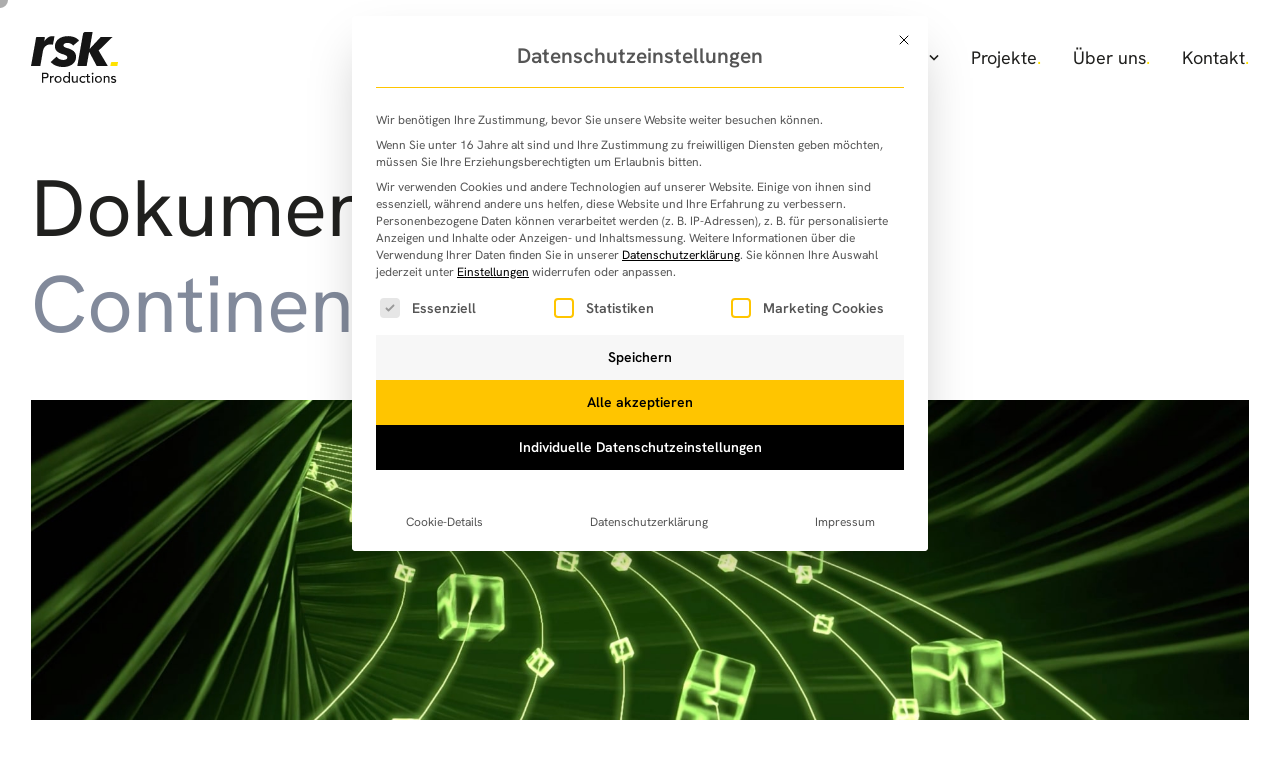

--- FILE ---
content_type: text/html; charset=UTF-8
request_url: https://www.rsk-productions.de/projekte/erika-continental/
body_size: 15088
content:
<!doctype html>
<html lang="de">
<head>
	<meta charset="UTF-8">
	<meta name="viewport" content="width=device-width, initial-scale=1">
	<link rel="profile" href="https://gmpg.org/xfn/11">
    <meta name="format-detection" content="telephone=no">
	<meta name='robots' content='index, follow, max-image-preview:large, max-snippet:-1, max-video-preview:-1' />

	<!-- This site is optimized with the Yoast SEO plugin v26.7 - https://yoast.com/wordpress/plugins/seo/ -->
	<title>ERIKA - rsk. Productions</title>
	<link rel="canonical" href="https://www.rsk-productions.de/projekte/erika-continental/" />
	<meta property="og:locale" content="de_DE" />
	<meta property="og:type" content="article" />
	<meta property="og:title" content="ERIKA - rsk. Productions" />
	<meta property="og:description" content="Continental" />
	<meta property="og:url" content="https://www.rsk-productions.de/projekte/erika-continental/" />
	<meta property="og:site_name" content="rsk. Productions" />
	<meta property="article:modified_time" content="2024-09-26T12:23:30+00:00" />
	<meta property="og:image" content="https://www.rsk-productions.de/wp-content/uploads/2023/03/erika-continental-thumbnail-1.jpg" />
	<meta property="og:image:width" content="1920" />
	<meta property="og:image:height" content="1080" />
	<meta property="og:image:type" content="image/jpeg" />
	<script type="application/ld+json" class="yoast-schema-graph">{"@context":"https://schema.org","@graph":[{"@type":"WebPage","@id":"https://www.rsk-productions.de/projekte/erika-continental/","url":"https://www.rsk-productions.de/projekte/erika-continental/","name":"ERIKA - rsk. Productions","isPartOf":{"@id":"https://www.rsk-productions.de/#website"},"primaryImageOfPage":{"@id":"https://www.rsk-productions.de/projekte/erika-continental/#primaryimage"},"image":{"@id":"https://www.rsk-productions.de/projekte/erika-continental/#primaryimage"},"thumbnailUrl":"https://www.rsk-productions.de/wp-content/uploads/2023/03/erika-continental-thumbnail-1.jpg","datePublished":"2023-03-20T08:54:58+00:00","dateModified":"2024-09-26T12:23:30+00:00","breadcrumb":{"@id":"https://www.rsk-productions.de/projekte/erika-continental/#breadcrumb"},"inLanguage":"de","potentialAction":[{"@type":"ReadAction","target":["https://www.rsk-productions.de/projekte/erika-continental/"]}]},{"@type":"ImageObject","inLanguage":"de","@id":"https://www.rsk-productions.de/projekte/erika-continental/#primaryimage","url":"https://www.rsk-productions.de/wp-content/uploads/2023/03/erika-continental-thumbnail-1.jpg","contentUrl":"https://www.rsk-productions.de/wp-content/uploads/2023/03/erika-continental-thumbnail-1.jpg","width":1920,"height":1080},{"@type":"BreadcrumbList","@id":"https://www.rsk-productions.de/projekte/erika-continental/#breadcrumb","itemListElement":[{"@type":"ListItem","position":1,"name":"Startseite","item":"https://www.rsk-productions.de/"},{"@type":"ListItem","position":2,"name":"ERIKA"}]},{"@type":"WebSite","@id":"https://www.rsk-productions.de/#website","url":"https://www.rsk-productions.de/","name":"rsk. Productions","description":"","potentialAction":[{"@type":"SearchAction","target":{"@type":"EntryPoint","urlTemplate":"https://www.rsk-productions.de/?s={search_term_string}"},"query-input":{"@type":"PropertyValueSpecification","valueRequired":true,"valueName":"search_term_string"}}],"inLanguage":"de"}]}</script>
	<!-- / Yoast SEO plugin. -->


<link rel='dns-prefetch' href='//www.rsk-productions.de' />

<link rel="alternate" title="oEmbed (JSON)" type="application/json+oembed" href="https://www.rsk-productions.de/wp-json/oembed/1.0/embed?url=https%3A%2F%2Fwww.rsk-productions.de%2Fprojekte%2Ferika-continental%2F" />
<link rel="alternate" title="oEmbed (XML)" type="text/xml+oembed" href="https://www.rsk-productions.de/wp-json/oembed/1.0/embed?url=https%3A%2F%2Fwww.rsk-productions.de%2Fprojekte%2Ferika-continental%2F&#038;format=xml" />
<style id='wp-img-auto-sizes-contain-inline-css'>
img:is([sizes=auto i],[sizes^="auto," i]){contain-intrinsic-size:3000px 1500px}
/*# sourceURL=wp-img-auto-sizes-contain-inline-css */
</style>
<style id='wp-block-library-inline-css'>
:root{--wp-block-synced-color:#7a00df;--wp-block-synced-color--rgb:122,0,223;--wp-bound-block-color:var(--wp-block-synced-color);--wp-editor-canvas-background:#ddd;--wp-admin-theme-color:#007cba;--wp-admin-theme-color--rgb:0,124,186;--wp-admin-theme-color-darker-10:#006ba1;--wp-admin-theme-color-darker-10--rgb:0,107,160.5;--wp-admin-theme-color-darker-20:#005a87;--wp-admin-theme-color-darker-20--rgb:0,90,135;--wp-admin-border-width-focus:2px}@media (min-resolution:192dpi){:root{--wp-admin-border-width-focus:1.5px}}.wp-element-button{cursor:pointer}:root .has-very-light-gray-background-color{background-color:#eee}:root .has-very-dark-gray-background-color{background-color:#313131}:root .has-very-light-gray-color{color:#eee}:root .has-very-dark-gray-color{color:#313131}:root .has-vivid-green-cyan-to-vivid-cyan-blue-gradient-background{background:linear-gradient(135deg,#00d084,#0693e3)}:root .has-purple-crush-gradient-background{background:linear-gradient(135deg,#34e2e4,#4721fb 50%,#ab1dfe)}:root .has-hazy-dawn-gradient-background{background:linear-gradient(135deg,#faaca8,#dad0ec)}:root .has-subdued-olive-gradient-background{background:linear-gradient(135deg,#fafae1,#67a671)}:root .has-atomic-cream-gradient-background{background:linear-gradient(135deg,#fdd79a,#004a59)}:root .has-nightshade-gradient-background{background:linear-gradient(135deg,#330968,#31cdcf)}:root .has-midnight-gradient-background{background:linear-gradient(135deg,#020381,#2874fc)}:root{--wp--preset--font-size--normal:16px;--wp--preset--font-size--huge:42px}.has-regular-font-size{font-size:1em}.has-larger-font-size{font-size:2.625em}.has-normal-font-size{font-size:var(--wp--preset--font-size--normal)}.has-huge-font-size{font-size:var(--wp--preset--font-size--huge)}.has-text-align-center{text-align:center}.has-text-align-left{text-align:left}.has-text-align-right{text-align:right}.has-fit-text{white-space:nowrap!important}#end-resizable-editor-section{display:none}.aligncenter{clear:both}.items-justified-left{justify-content:flex-start}.items-justified-center{justify-content:center}.items-justified-right{justify-content:flex-end}.items-justified-space-between{justify-content:space-between}.screen-reader-text{border:0;clip-path:inset(50%);height:1px;margin:-1px;overflow:hidden;padding:0;position:absolute;width:1px;word-wrap:normal!important}.screen-reader-text:focus{background-color:#ddd;clip-path:none;color:#444;display:block;font-size:1em;height:auto;left:5px;line-height:normal;padding:15px 23px 14px;text-decoration:none;top:5px;width:auto;z-index:100000}html :where(.has-border-color){border-style:solid}html :where([style*=border-top-color]){border-top-style:solid}html :where([style*=border-right-color]){border-right-style:solid}html :where([style*=border-bottom-color]){border-bottom-style:solid}html :where([style*=border-left-color]){border-left-style:solid}html :where([style*=border-width]){border-style:solid}html :where([style*=border-top-width]){border-top-style:solid}html :where([style*=border-right-width]){border-right-style:solid}html :where([style*=border-bottom-width]){border-bottom-style:solid}html :where([style*=border-left-width]){border-left-style:solid}html :where(img[class*=wp-image-]){height:auto;max-width:100%}:where(figure){margin:0 0 1em}html :where(.is-position-sticky){--wp-admin--admin-bar--position-offset:var(--wp-admin--admin-bar--height,0px)}@media screen and (max-width:600px){html :where(.is-position-sticky){--wp-admin--admin-bar--position-offset:0px}}

/*# sourceURL=wp-block-library-inline-css */
</style><style id='global-styles-inline-css'>
:root{--wp--preset--aspect-ratio--square: 1;--wp--preset--aspect-ratio--4-3: 4/3;--wp--preset--aspect-ratio--3-4: 3/4;--wp--preset--aspect-ratio--3-2: 3/2;--wp--preset--aspect-ratio--2-3: 2/3;--wp--preset--aspect-ratio--16-9: 16/9;--wp--preset--aspect-ratio--9-16: 9/16;--wp--preset--color--black: #000000;--wp--preset--color--cyan-bluish-gray: #abb8c3;--wp--preset--color--white: #ffffff;--wp--preset--color--pale-pink: #f78da7;--wp--preset--color--vivid-red: #cf2e2e;--wp--preset--color--luminous-vivid-orange: #ff6900;--wp--preset--color--luminous-vivid-amber: #fcb900;--wp--preset--color--light-green-cyan: #7bdcb5;--wp--preset--color--vivid-green-cyan: #00d084;--wp--preset--color--pale-cyan-blue: #8ed1fc;--wp--preset--color--vivid-cyan-blue: #0693e3;--wp--preset--color--vivid-purple: #9b51e0;--wp--preset--gradient--vivid-cyan-blue-to-vivid-purple: linear-gradient(135deg,rgb(6,147,227) 0%,rgb(155,81,224) 100%);--wp--preset--gradient--light-green-cyan-to-vivid-green-cyan: linear-gradient(135deg,rgb(122,220,180) 0%,rgb(0,208,130) 100%);--wp--preset--gradient--luminous-vivid-amber-to-luminous-vivid-orange: linear-gradient(135deg,rgb(252,185,0) 0%,rgb(255,105,0) 100%);--wp--preset--gradient--luminous-vivid-orange-to-vivid-red: linear-gradient(135deg,rgb(255,105,0) 0%,rgb(207,46,46) 100%);--wp--preset--gradient--very-light-gray-to-cyan-bluish-gray: linear-gradient(135deg,rgb(238,238,238) 0%,rgb(169,184,195) 100%);--wp--preset--gradient--cool-to-warm-spectrum: linear-gradient(135deg,rgb(74,234,220) 0%,rgb(151,120,209) 20%,rgb(207,42,186) 40%,rgb(238,44,130) 60%,rgb(251,105,98) 80%,rgb(254,248,76) 100%);--wp--preset--gradient--blush-light-purple: linear-gradient(135deg,rgb(255,206,236) 0%,rgb(152,150,240) 100%);--wp--preset--gradient--blush-bordeaux: linear-gradient(135deg,rgb(254,205,165) 0%,rgb(254,45,45) 50%,rgb(107,0,62) 100%);--wp--preset--gradient--luminous-dusk: linear-gradient(135deg,rgb(255,203,112) 0%,rgb(199,81,192) 50%,rgb(65,88,208) 100%);--wp--preset--gradient--pale-ocean: linear-gradient(135deg,rgb(255,245,203) 0%,rgb(182,227,212) 50%,rgb(51,167,181) 100%);--wp--preset--gradient--electric-grass: linear-gradient(135deg,rgb(202,248,128) 0%,rgb(113,206,126) 100%);--wp--preset--gradient--midnight: linear-gradient(135deg,rgb(2,3,129) 0%,rgb(40,116,252) 100%);--wp--preset--font-size--small: 13px;--wp--preset--font-size--medium: 20px;--wp--preset--font-size--large: 36px;--wp--preset--font-size--x-large: 42px;--wp--preset--spacing--20: 0.44rem;--wp--preset--spacing--30: 0.67rem;--wp--preset--spacing--40: 1rem;--wp--preset--spacing--50: 1.5rem;--wp--preset--spacing--60: 2.25rem;--wp--preset--spacing--70: 3.38rem;--wp--preset--spacing--80: 5.06rem;--wp--preset--shadow--natural: 6px 6px 9px rgba(0, 0, 0, 0.2);--wp--preset--shadow--deep: 12px 12px 50px rgba(0, 0, 0, 0.4);--wp--preset--shadow--sharp: 6px 6px 0px rgba(0, 0, 0, 0.2);--wp--preset--shadow--outlined: 6px 6px 0px -3px rgb(255, 255, 255), 6px 6px rgb(0, 0, 0);--wp--preset--shadow--crisp: 6px 6px 0px rgb(0, 0, 0);}:where(.is-layout-flex){gap: 0.5em;}:where(.is-layout-grid){gap: 0.5em;}body .is-layout-flex{display: flex;}.is-layout-flex{flex-wrap: wrap;align-items: center;}.is-layout-flex > :is(*, div){margin: 0;}body .is-layout-grid{display: grid;}.is-layout-grid > :is(*, div){margin: 0;}:where(.wp-block-columns.is-layout-flex){gap: 2em;}:where(.wp-block-columns.is-layout-grid){gap: 2em;}:where(.wp-block-post-template.is-layout-flex){gap: 1.25em;}:where(.wp-block-post-template.is-layout-grid){gap: 1.25em;}.has-black-color{color: var(--wp--preset--color--black) !important;}.has-cyan-bluish-gray-color{color: var(--wp--preset--color--cyan-bluish-gray) !important;}.has-white-color{color: var(--wp--preset--color--white) !important;}.has-pale-pink-color{color: var(--wp--preset--color--pale-pink) !important;}.has-vivid-red-color{color: var(--wp--preset--color--vivid-red) !important;}.has-luminous-vivid-orange-color{color: var(--wp--preset--color--luminous-vivid-orange) !important;}.has-luminous-vivid-amber-color{color: var(--wp--preset--color--luminous-vivid-amber) !important;}.has-light-green-cyan-color{color: var(--wp--preset--color--light-green-cyan) !important;}.has-vivid-green-cyan-color{color: var(--wp--preset--color--vivid-green-cyan) !important;}.has-pale-cyan-blue-color{color: var(--wp--preset--color--pale-cyan-blue) !important;}.has-vivid-cyan-blue-color{color: var(--wp--preset--color--vivid-cyan-blue) !important;}.has-vivid-purple-color{color: var(--wp--preset--color--vivid-purple) !important;}.has-black-background-color{background-color: var(--wp--preset--color--black) !important;}.has-cyan-bluish-gray-background-color{background-color: var(--wp--preset--color--cyan-bluish-gray) !important;}.has-white-background-color{background-color: var(--wp--preset--color--white) !important;}.has-pale-pink-background-color{background-color: var(--wp--preset--color--pale-pink) !important;}.has-vivid-red-background-color{background-color: var(--wp--preset--color--vivid-red) !important;}.has-luminous-vivid-orange-background-color{background-color: var(--wp--preset--color--luminous-vivid-orange) !important;}.has-luminous-vivid-amber-background-color{background-color: var(--wp--preset--color--luminous-vivid-amber) !important;}.has-light-green-cyan-background-color{background-color: var(--wp--preset--color--light-green-cyan) !important;}.has-vivid-green-cyan-background-color{background-color: var(--wp--preset--color--vivid-green-cyan) !important;}.has-pale-cyan-blue-background-color{background-color: var(--wp--preset--color--pale-cyan-blue) !important;}.has-vivid-cyan-blue-background-color{background-color: var(--wp--preset--color--vivid-cyan-blue) !important;}.has-vivid-purple-background-color{background-color: var(--wp--preset--color--vivid-purple) !important;}.has-black-border-color{border-color: var(--wp--preset--color--black) !important;}.has-cyan-bluish-gray-border-color{border-color: var(--wp--preset--color--cyan-bluish-gray) !important;}.has-white-border-color{border-color: var(--wp--preset--color--white) !important;}.has-pale-pink-border-color{border-color: var(--wp--preset--color--pale-pink) !important;}.has-vivid-red-border-color{border-color: var(--wp--preset--color--vivid-red) !important;}.has-luminous-vivid-orange-border-color{border-color: var(--wp--preset--color--luminous-vivid-orange) !important;}.has-luminous-vivid-amber-border-color{border-color: var(--wp--preset--color--luminous-vivid-amber) !important;}.has-light-green-cyan-border-color{border-color: var(--wp--preset--color--light-green-cyan) !important;}.has-vivid-green-cyan-border-color{border-color: var(--wp--preset--color--vivid-green-cyan) !important;}.has-pale-cyan-blue-border-color{border-color: var(--wp--preset--color--pale-cyan-blue) !important;}.has-vivid-cyan-blue-border-color{border-color: var(--wp--preset--color--vivid-cyan-blue) !important;}.has-vivid-purple-border-color{border-color: var(--wp--preset--color--vivid-purple) !important;}.has-vivid-cyan-blue-to-vivid-purple-gradient-background{background: var(--wp--preset--gradient--vivid-cyan-blue-to-vivid-purple) !important;}.has-light-green-cyan-to-vivid-green-cyan-gradient-background{background: var(--wp--preset--gradient--light-green-cyan-to-vivid-green-cyan) !important;}.has-luminous-vivid-amber-to-luminous-vivid-orange-gradient-background{background: var(--wp--preset--gradient--luminous-vivid-amber-to-luminous-vivid-orange) !important;}.has-luminous-vivid-orange-to-vivid-red-gradient-background{background: var(--wp--preset--gradient--luminous-vivid-orange-to-vivid-red) !important;}.has-very-light-gray-to-cyan-bluish-gray-gradient-background{background: var(--wp--preset--gradient--very-light-gray-to-cyan-bluish-gray) !important;}.has-cool-to-warm-spectrum-gradient-background{background: var(--wp--preset--gradient--cool-to-warm-spectrum) !important;}.has-blush-light-purple-gradient-background{background: var(--wp--preset--gradient--blush-light-purple) !important;}.has-blush-bordeaux-gradient-background{background: var(--wp--preset--gradient--blush-bordeaux) !important;}.has-luminous-dusk-gradient-background{background: var(--wp--preset--gradient--luminous-dusk) !important;}.has-pale-ocean-gradient-background{background: var(--wp--preset--gradient--pale-ocean) !important;}.has-electric-grass-gradient-background{background: var(--wp--preset--gradient--electric-grass) !important;}.has-midnight-gradient-background{background: var(--wp--preset--gradient--midnight) !important;}.has-small-font-size{font-size: var(--wp--preset--font-size--small) !important;}.has-medium-font-size{font-size: var(--wp--preset--font-size--medium) !important;}.has-large-font-size{font-size: var(--wp--preset--font-size--large) !important;}.has-x-large-font-size{font-size: var(--wp--preset--font-size--x-large) !important;}
/*# sourceURL=global-styles-inline-css */
</style>

<style id='classic-theme-styles-inline-css'>
/*! This file is auto-generated */
.wp-block-button__link{color:#fff;background-color:#32373c;border-radius:9999px;box-shadow:none;text-decoration:none;padding:calc(.667em + 2px) calc(1.333em + 2px);font-size:1.125em}.wp-block-file__button{background:#32373c;color:#fff;text-decoration:none}
/*# sourceURL=/wp-includes/css/classic-themes.min.css */
</style>
<link data-minify="1" rel='stylesheet' id='aos-css' href='https://www.rsk-productions.de/wp-content/cache/min/1/wp-content/themes/rsk/css/aos.css?ver=1768464074' media='all' />
<link data-minify="1" rel='stylesheet' id='rsk-style-css' href='https://www.rsk-productions.de/wp-content/cache/min/1/wp-content/themes/rsk/style.css?ver=1768464074' media='all' />
<link data-minify="1" rel='stylesheet' id='lp-style-css' href='https://www.rsk-productions.de/wp-content/cache/min/1/wp-content/themes/rsk/lp-style.css?ver=1768464074' media='all' />
<link data-minify="1" rel='stylesheet' id='borlabs-cookie-custom-css' href='https://www.rsk-productions.de/wp-content/cache/min/1/wp-content/cache/borlabs-cookie/1/borlabs-cookie-1-de.css?ver=1768464074' media='all' />
<script src="https://www.rsk-productions.de/wp-includes/js/jquery/jquery.min.js?ver=3.7.1" id="jquery-core-js"></script>

<script id="contexlabs_support_errors_js-js-extra">
var contexlabs_support_errors = {"ajaxurl":"https://www.rsk-productions.de/wp-admin/admin-ajax.php","error_count":"0"};
//# sourceURL=contexlabs_support_errors_js-js-extra
</script>

<script data-no-optimize="1" data-no-minify="1" data-cfasync="false" nowprocket src="https://www.rsk-productions.de/wp-content/cache/borlabs-cookie/1/borlabs-cookie-config-de.json.js?ver=3.3.23-102" id="borlabs-cookie-config-js"></script>
<script data-no-optimize="1" data-no-minify="1" data-cfasync="false" nowprocket src="https://www.rsk-productions.de/wp-content/plugins/borlabs-cookie/assets/javascript/borlabs-cookie-prioritize.min.js?ver=3.3.23" id="borlabs-cookie-prioritize-js"></script>
<link rel="https://api.w.org/" href="https://www.rsk-productions.de/wp-json/" /><link rel="alternate" title="JSON" type="application/json" href="https://www.rsk-productions.de/wp-json/wp/v2/projekte/583" /><script nowprocket data-borlabs-cookie-script-blocker-ignore>
if ('0' === '1' && ('1' === '1' || '1' === '1')) {
    window['gtag_enable_tcf_support'] = true;
}
window.dataLayer = window.dataLayer || [];
if (typeof gtag !== 'function') {
    function gtag() {
        dataLayer.push(arguments);
    }
}
gtag('set', 'developer_id.dYjRjMm', true);
if ('1' === '1' || '1' === '1') {
    if (window.BorlabsCookieGoogleConsentModeDefaultSet !== true) {
        let getCookieValue = function (name) {
            return document.cookie.match('(^|;)\\s*' + name + '\\s*=\\s*([^;]+)')?.pop() || '';
        };
        let cookieValue = getCookieValue('borlabs-cookie-gcs');
        let consentsFromCookie = {};
        if (cookieValue !== '') {
            consentsFromCookie = JSON.parse(decodeURIComponent(cookieValue));
        }
        let defaultValues = {
            'ad_storage': 'denied',
            'ad_user_data': 'denied',
            'ad_personalization': 'denied',
            'analytics_storage': 'denied',
            'functionality_storage': 'denied',
            'personalization_storage': 'denied',
            'security_storage': 'denied',
            'wait_for_update': 500,
        };
        gtag('consent', 'default', { ...defaultValues, ...consentsFromCookie });
    }
    window.BorlabsCookieGoogleConsentModeDefaultSet = true;
    let borlabsCookieConsentChangeHandler = function () {
        window.dataLayer = window.dataLayer || [];
        if (typeof gtag !== 'function') { function gtag(){dataLayer.push(arguments);} }

        let getCookieValue = function (name) {
            return document.cookie.match('(^|;)\\s*' + name + '\\s*=\\s*([^;]+)')?.pop() || '';
        };
        let cookieValue = getCookieValue('borlabs-cookie-gcs');
        let consentsFromCookie = {};
        if (cookieValue !== '') {
            consentsFromCookie = JSON.parse(decodeURIComponent(cookieValue));
        }

        consentsFromCookie.analytics_storage = BorlabsCookie.Consents.hasConsent('google-analytics') ? 'granted' : 'denied';

        BorlabsCookie.CookieLibrary.setCookie(
            'borlabs-cookie-gcs',
            JSON.stringify(consentsFromCookie),
            BorlabsCookie.Settings.automaticCookieDomainAndPath.value ? '' : BorlabsCookie.Settings.cookieDomain.value,
            BorlabsCookie.Settings.cookiePath.value,
            BorlabsCookie.Cookie.getPluginCookie().expires,
            BorlabsCookie.Settings.cookieSecure.value,
            BorlabsCookie.Settings.cookieSameSite.value
        );
    }
    document.addEventListener('borlabs-cookie-consent-saved', borlabsCookieConsentChangeHandler);
    document.addEventListener('borlabs-cookie-handle-unblock', borlabsCookieConsentChangeHandler);
}
if ('1' === '1') {
    gtag("js", new Date());
    gtag("config", "G-072RJX65WC", {"anonymize_ip": true});

    (function (w, d, s, i) {
        var f = d.getElementsByTagName(s)[0],
            j = d.createElement(s);
        j.async = true;
        j.src =
            "https://www.googletagmanager.com/gtag/js?id=" + i;
        f.parentNode.insertBefore(j, f);
    })(window, document, "script", "G-072RJX65WC");
}
</script><script nowprocket data-no-optimize="1" data-no-minify="1" data-cfasync="false" data-borlabs-cookie-script-blocker-ignore>
    (function () {
        if ('0' === '1' && '1' === '1') {
            window['gtag_enable_tcf_support'] = true;
        }
        window.dataLayer = window.dataLayer || [];
        if (typeof window.gtag !== 'function') {
            window.gtag = function () {
                window.dataLayer.push(arguments);
            };
        }
        gtag('set', 'developer_id.dYjRjMm', true);
        if ('1' === '1') {
            let getCookieValue = function (name) {
                return document.cookie.match('(^|;)\\s*' + name + '\\s*=\\s*([^;]+)')?.pop() || '';
            };
            const gtmRegionsData = '{{ google-tag-manager-cm-regional-defaults }}';
            let gtmRegions = [];
            if (gtmRegionsData !== '\{\{ google-tag-manager-cm-regional-defaults \}\}') {
                gtmRegions = JSON.parse(gtmRegionsData);
            }
            let defaultRegion = null;
            for (let gtmRegionIndex in gtmRegions) {
                let gtmRegion = gtmRegions[gtmRegionIndex];
                if (gtmRegion['google-tag-manager-cm-region'] === '') {
                    defaultRegion = gtmRegion;
                } else {
                    gtag('consent', 'default', {
                        'ad_storage': gtmRegion['google-tag-manager-cm-default-ad-storage'],
                        'ad_user_data': gtmRegion['google-tag-manager-cm-default-ad-user-data'],
                        'ad_personalization': gtmRegion['google-tag-manager-cm-default-ad-personalization'],
                        'analytics_storage': gtmRegion['google-tag-manager-cm-default-analytics-storage'],
                        'functionality_storage': gtmRegion['google-tag-manager-cm-default-functionality-storage'],
                        'personalization_storage': gtmRegion['google-tag-manager-cm-default-personalization-storage'],
                        'security_storage': gtmRegion['google-tag-manager-cm-default-security-storage'],
                        'region': gtmRegion['google-tag-manager-cm-region'].toUpperCase().split(','),
						'wait_for_update': 500,
                    });
                }
            }
            let cookieValue = getCookieValue('borlabs-cookie-gcs');
            let consentsFromCookie = {};
            if (cookieValue !== '') {
                consentsFromCookie = JSON.parse(decodeURIComponent(cookieValue));
            }
            let defaultValues = {
                'ad_storage': defaultRegion === null ? 'denied' : defaultRegion['google-tag-manager-cm-default-ad-storage'],
                'ad_user_data': defaultRegion === null ? 'denied' : defaultRegion['google-tag-manager-cm-default-ad-user-data'],
                'ad_personalization': defaultRegion === null ? 'denied' : defaultRegion['google-tag-manager-cm-default-ad-personalization'],
                'analytics_storage': defaultRegion === null ? 'denied' : defaultRegion['google-tag-manager-cm-default-analytics-storage'],
                'functionality_storage': defaultRegion === null ? 'denied' : defaultRegion['google-tag-manager-cm-default-functionality-storage'],
                'personalization_storage': defaultRegion === null ? 'denied' : defaultRegion['google-tag-manager-cm-default-personalization-storage'],
                'security_storage': defaultRegion === null ? 'denied' : defaultRegion['google-tag-manager-cm-default-security-storage'],
                'wait_for_update': 500,
            };
            gtag('consent', 'default', {...defaultValues, ...consentsFromCookie});
            gtag('set', 'ads_data_redaction', true);
        }

        if ('0' === '1') {
            let url = new URL(window.location.href);

            if ((url.searchParams.has('gtm_debug') && url.searchParams.get('gtm_debug') !== '') || document.cookie.indexOf('__TAG_ASSISTANT=') !== -1 || document.documentElement.hasAttribute('data-tag-assistant-present')) {
                /* GTM block start */
                (function(w,d,s,l,i){w[l]=w[l]||[];w[l].push({'gtm.start':
                        new Date().getTime(),event:'gtm.js'});var f=d.getElementsByTagName(s)[0],
                    j=d.createElement(s),dl=l!='dataLayer'?'&l='+l:'';j.async=true;j.src=
                    'https://www.googletagmanager.com/gtm.js?id='+i+dl;f.parentNode.insertBefore(j,f);
                })(window,document,'script','dataLayer','GTM-WBG2MDBN');
                /* GTM block end */
            } else {
                /* GTM block start */
                (function(w,d,s,l,i){w[l]=w[l]||[];w[l].push({'gtm.start':
                        new Date().getTime(),event:'gtm.js'});var f=d.getElementsByTagName(s)[0],
                    j=d.createElement(s),dl=l!='dataLayer'?'&l='+l:'';j.async=true;j.src=
                    'https://www.rsk-productions.de/wp-content/uploads/borlabs-cookie/' + i + '.js?ver=not-set-yet';f.parentNode.insertBefore(j,f);
                })(window,document,'script','dataLayer','GTM-WBG2MDBN');
                /* GTM block end */
            }
        }


        let borlabsCookieConsentChangeHandler = function () {
            window.dataLayer = window.dataLayer || [];
            if (typeof window.gtag !== 'function') {
                window.gtag = function() {
                    window.dataLayer.push(arguments);
                };
            }

            let consents = BorlabsCookie.Cookie.getPluginCookie().consents;

            if ('1' === '1') {
                let gtmConsents = {};
                let customConsents = {};

				let services = BorlabsCookie.Services._services;

				for (let service in services) {
					if (service !== 'borlabs-cookie') {
						customConsents['borlabs_cookie_' + service.replaceAll('-', '_')] = BorlabsCookie.Consents.hasConsent(service) ? 'granted' : 'denied';
					}
				}

                if ('0' === '1') {
                    gtmConsents = {
                        'analytics_storage': BorlabsCookie.Consents.hasConsentForServiceGroup('statistics') === true ? 'granted' : 'denied',
                        'functionality_storage': BorlabsCookie.Consents.hasConsentForServiceGroup('external-media') === true ? 'granted' : 'denied',
                        'personalization_storage': BorlabsCookie.Consents.hasConsentForServiceGroup('marketing') === true ? 'granted' : 'denied',
                        'security_storage': BorlabsCookie.Consents.hasConsentForServiceGroup('external-media') === true ? 'granted' : 'denied',
                    };
                } else {
                    gtmConsents = {
                        'ad_storage': BorlabsCookie.Consents.hasConsentForServiceGroup('marketing') === true ? 'granted' : 'denied',
                        'ad_user_data': BorlabsCookie.Consents.hasConsentForServiceGroup('marketing') === true ? 'granted' : 'denied',
                        'ad_personalization': BorlabsCookie.Consents.hasConsentForServiceGroup('marketing') === true ? 'granted' : 'denied',
                        'analytics_storage': BorlabsCookie.Consents.hasConsentForServiceGroup('statistics') === true ? 'granted' : 'denied',
                        'functionality_storage': BorlabsCookie.Consents.hasConsentForServiceGroup('external-media') === true ? 'granted' : 'denied',
                        'personalization_storage': BorlabsCookie.Consents.hasConsentForServiceGroup('marketing') === true ? 'granted' : 'denied',
                        'security_storage': BorlabsCookie.Consents.hasConsentForServiceGroup('external-media') === true ? 'granted' : 'denied',
                    };
                }
                BorlabsCookie.CookieLibrary.setCookie(
                    'borlabs-cookie-gcs',
                    JSON.stringify(gtmConsents),
                    BorlabsCookie.Settings.automaticCookieDomainAndPath.value ? '' : BorlabsCookie.Settings.cookieDomain.value,
                    BorlabsCookie.Settings.cookiePath.value,
                    BorlabsCookie.Cookie.getPluginCookie().expires,
                    BorlabsCookie.Settings.cookieSecure.value,
                    BorlabsCookie.Settings.cookieSameSite.value
                );
                gtag('consent', 'update', {...gtmConsents, ...customConsents});
            }


            for (let serviceGroup in consents) {
                for (let service of consents[serviceGroup]) {
                    if (!window.BorlabsCookieGtmPackageSentEvents.includes(service) && service !== 'borlabs-cookie') {
                        window.dataLayer.push({
                            event: 'borlabs-cookie-opt-in-' + service,
                        });
                        window.BorlabsCookieGtmPackageSentEvents.push(service);
                    }
                }
            }
            let afterConsentsEvent = document.createEvent('Event');
            afterConsentsEvent.initEvent('borlabs-cookie-google-tag-manager-after-consents', true, true);
            document.dispatchEvent(afterConsentsEvent);
        };
        window.BorlabsCookieGtmPackageSentEvents = [];
        document.addEventListener('borlabs-cookie-consent-saved', borlabsCookieConsentChangeHandler);
        document.addEventListener('borlabs-cookie-handle-unblock', borlabsCookieConsentChangeHandler);
    })();
</script><noscript><style id="rocket-lazyload-nojs-css">.rll-youtube-player, [data-lazy-src]{display:none !important;}</style></noscript><link data-minify="1" rel='stylesheet' id='dashicons-css' href='https://www.rsk-productions.de/wp-content/cache/min/1/wp-includes/css/dashicons.min.css?ver=1768464074' media='all' />
<link rel='stylesheet' id='admin-bar-css' href='https://www.rsk-productions.de/wp-includes/css/admin-bar.min.css?ver=6.9' media='all' />
<link data-minify="1" rel='stylesheet' id='cl_support-css' href='https://www.rsk-productions.de/wp-content/cache/min/1/wp-content/plugins/contexlabs-support/css/style.css?ver=1768464074' media='all' />
<meta name="generator" content="WP Rocket 3.20.3" data-wpr-features="wpr_minify_concatenate_js wpr_lazyload_images wpr_minify_css wpr_preload_links wpr_desktop" /></head>

<body data-barba="wrapper" class="wp-singular projekte-template-default single single-projekte postid-583 wp-theme-rsk">
<div data-rocket-location-hash="a51747f503e162acf82f2030232081d3" class="load-container">
    <div data-rocket-location-hash="bc9c88462f224617ec45dd52fcc0bbfb" class="loading-screen"></div>
</div>

<div data-barba="container"
     data-barba-namespace="home-section"
     data-background="#E66F7F"
     id="page"
     class="site ">

    <div data-rocket-location-hash="f5a22be0e2e94dcc07944bb8fd61ecd5" class="cursor" data-cursor="" style="transform: translate3d(28px, 230px, 0px);">
        <div data-rocket-location-hash="516daa99b92b275bfd39a09c9e20aff7" class="inner">
            <div class="circle">
            </div>
        </div>
    </div>

    	<header data-rocket-location-hash="282c38d35543e1dad99be3946efe408d" id="masthead" class="site-header ">
        <div data-rocket-location-hash="ca23f7c07336b7cf8c7766d2ffffc9d9" class="container">
            <div class="site-header__wrap">

	            		                                    <a class="site-header__logo site-header__logo_dark" href="https://www.rsk-productions.de/" rel="home">
                            <img src="data:image/svg+xml,%3Csvg%20xmlns='http://www.w3.org/2000/svg'%20viewBox='0%200%200%200'%3E%3C/svg%3E" alt="rsk. Productions" data-lazy-src="https://www.rsk-productions.de/wp-content/uploads/2023/03/logo-dark.svg"><noscript><img src="https://www.rsk-productions.de/wp-content/uploads/2023/03/logo-dark.svg" alt="rsk. Productions"></noscript>
                        </a>
		            	            
                <div class="site-header__nav">
                    <div class="site-header__nav-top">
	                                                <a class="site-header__logo site-header__logo_light" href="https://www.rsk-productions.de/" rel="home">
                                <img src="data:image/svg+xml,%3Csvg%20xmlns='http://www.w3.org/2000/svg'%20viewBox='0%200%200%200'%3E%3C/svg%3E" alt="rsk. Productions" data-lazy-src="https://www.rsk-productions.de/wp-content/uploads/2023/03/logo-light.svg"><noscript><img src="https://www.rsk-productions.de/wp-content/uploads/2023/03/logo-light.svg" alt="rsk. Productions"></noscript>
                            </a>
	                                            <div class="site-header__nav-close">Menü.</div>
                    </div>
                    <nav class="site-header__menu">
	                    <ul id="menu-menu-facility" class="top-menu"><li class=' menu-item menu-item-type-custom menu-item-object-custom menu-item-has-children'><a href=""><div class="button-text">Leistungen<span class="color-yellow">.</span><span class="caret__arrow"><svg width="10" height="7" viewBox="0 0 10 7" fill="none" xmlns="http://www.w3.org/2000/svg">
<path d="M1 1.5L5 5.5L9 1.5" stroke="#20201E" stroke-width="1.5"/>
</svg>
</span></div><div class="button-text">Leistungen<span class="color-yellow">.</span><span class="caret__arrow"><svg width="10" height="7" viewBox="0 0 10 7" fill="none" xmlns="http://www.w3.org/2000/svg">
<path d="M1 1.5L5 5.5L9 1.5" stroke="#20201E" stroke-width="1.5"/>
</svg>
</span></div></a>
<ul class="sub-menu">
<li class=' menu-item menu-item-type-post_type menu-item-object-page'><a href="https://www.rsk-productions.de/imagefilme/"><div class="button-text">Imagefilme</div><div class="button-text">Imagefilme</div></a></li>
<li class=' menu-item menu-item-type-post_type menu-item-object-page'><a href="https://www.rsk-productions.de/recruitingfilme/"><div class="button-text">Recruitingfilme</div><div class="button-text">Recruitingfilme</div></a></li>
<li class=' menu-item menu-item-type-post_type menu-item-object-page'><a href="https://www.rsk-productions.de/werbefilme/"><div class="button-text">Werbefilme</div><div class="button-text">Werbefilme</div></a></li>
<li class=' menu-item menu-item-type-post_type menu-item-object-page'><a href="https://www.rsk-productions.de/dokumentarfilme/"><div class="button-text">Dokumentarfilme</div><div class="button-text">Dokumentarfilme</div></a></li>
<li class=' menu-item menu-item-type-post_type menu-item-object-page'><a href="https://www.rsk-productions.de/eventfilme/"><div class="button-text">Eventfilme</div><div class="button-text">Eventfilme</div></a></li>
</ul>
</li>
<li class=' menu-item menu-item-type-post_type menu-item-object-page'><a href="https://www.rsk-productions.de/projekte/"><div class="button-text">Projekte<span class="color-yellow">.</span></div><div class="button-text">Projekte<span class="color-yellow">.</span></div></a></li>
<li class=' menu-item menu-item-type-post_type menu-item-object-page'><a href="https://www.rsk-productions.de/uber-uns/"><div class="button-text">Über uns<span class="color-yellow">.</span></div><div class="button-text">Über uns<span class="color-yellow">.</span></div></a></li>
<li class=' menu-item menu-item-type-post_type menu-item-object-page'><a href="https://www.rsk-productions.de/kontakt/"><div class="button-text">Kontakt<span class="color-yellow">.</span></div><div class="button-text">Kontakt<span class="color-yellow">.</span></div></a></li>
</ul>                    </nav>
                    <div class="site-header__nav-social">
	                    	                                                <a class="site-header__nav-social-item" target="_blank" href="https://www.linkedin.com/company/rsk-raapsteinertkommunikation/">
                                LinkedIn
                            </a>
	                    	                                        </div>
                </div>

                <div class="site-header__burger">Menü.</div>

            </div>
        </div>
	</header><!-- #masthead -->

	<main data-rocket-location-hash="d3d5be99f7abd0dd59478f051869a86c" id="primary" class="site-main">

		
<article data-rocket-location-hash="65a96743848b407d6c531aa968685678" id="post-583" class="post-583 projekte type-projekte status-publish has-post-thumbnail hentry">

	<div class="entry-content">
		
  <style>
        .title-project {
            margin-top: 160px;
            margin-bottom: 48px;
        }
        @media(max-width: 768px) {
            .title-project {
                margin-top: px;
                margin-bottom: px;
            }
        }
        @media(max-width: 576px) {
            .title-project {
                margin-top: px;
                margin-bottom: px
            }
        }
    </style>
	
	<section id="title-project-block_269b25e54046e62fcb7f60e84a519aaf" class="title-project">
        <div class="container">
            <div class="title-project__wrap">
	                                <div class="title-project__headline"><h1>Dokumentarfilm<br />
<span style="color: #828a9b;">Continental</span></h1>
</div>
	                        </div>
        </div>
    </section>




    <style>
        .video-full {
            margin-top: px;
            margin-bottom: 48px
        }

        @media(min-width: 768px) {
            .video-full {
                margin-top: px;
                margin-bottom: px;
            }
        }

        @media(min-width: 1024px) {
            .video-full {
                margin-top: px;
                margin-bottom: 96px;
            }
        }
    </style>

    <section id="video-full-block_8757f3d7e94b011a9ba0f36fc0f1850e" class="video-full">
        <div class="container">
            <div class="video-full__wrap">
                <div class="video-full__body video-full__body_100">

                                            <div class="video-full__wrapper">
                            <video width="100%" height="auto" loop preload="none" controls controlsList="nodownload" playsinline poster="https://www.rsk-productions.de/wp-content/uploads/2023/03/erika-continental-thumbnail-1.jpg" class="jsVideo lazy-video">
                                <source data-src="https://www.rsk-productions.de/wp-content/uploads/2023/03/COT_2201AV_Animation_RZ-Web.mp4" type="video/mp4">
                                <source data-src="" type="video/webm">
                            </video>
                        </div>
                    
                    
                                            <div class="video-full__title">ERIKA</div>
                                                        </div>
            </div>
        </div>
    </section>



  
  <style>
        .table {
            margin-top: 96px;
            margin-bottom: 96px;
        }
        @media(max-width: 768px) {
            .table {
                margin-top: px;
                margin-bottom: px;
            }
        }
        @media(max-width: 576px) {
            .table {
                margin-top: px;
                margin-bottom: px
            }
        }
    </style>
    
	<section id="table-block_c9ac7e063c60ee35340191816ed79172" class="table">
        <div class="container">
            <div class="table__wrap">

                                    <div class="table__headline">
                        Credits                    </div>
                
	                            <div class="table__body">
	                                        <div class="table__item">
                            <div class="table__title">Agentur</div>
                            <div class="table__text"><p><a href="https://www.raap-steinert.de/" target="_blank" rel="noopener">RaapSteinert Kommunikation</a></p>
</div>
                        </div>
	                                        <div class="table__item">
                            <div class="table__title">2D Animation</div>
                            <div class="table__text"><p>rsk. Productions</p>
</div>
                        </div>
	                                        <div class="table__item">
                            <div class="table__title">Regie</div>
                            <div class="table__text"><p>rsk. Productions</p>
</div>
                        </div>
	                                        <div class="table__item">
                            <div class="table__title">3D Animation</div>
                            <div class="table__text"><p>supaCGI GmbH</p>
</div>
                        </div>
	                                </div>
	            
            </div>
        </div>
    </section>




  <style> 
        .img-overlay {
            margin-top: 96px;
            margin-bottom: px;
        }
        @media(max-width: 768px) {
            .img-overlay {
                margin-top: px;
                margin-bottom: px;
            }
        }
        @media(max-width: 576px) {
            .img-overlay {
                margin-top: px;
                margin-bottom: px
            }
        }
    </style>

	<section id="img-overlay-block_791b4517d756fb4e2c488d4b0eaaec60" class="img-overlay">

                    		                                        <div class="container">
                        <div class="img-overlay__headline"><p><em>Weitere</em> Projekte<span style="color: #ffe200;">.</span></p>
</div>
                    </div>
		        	                

        <div class="img-overlay__wrap">
            
		                                                                                                    <a data-aos="fade-up"
                               data-aos-delay="150"
                               duration="500"
                               href="https://www.rsk-productions.de/projekte/bttr4-anwendungsvideos-n-tec/"
                               class="img-overlay__item img-overlay__item_col img-overlay__item_33 img-overlay__item_33-projects">
                                <img fetchpriority="high" decoding="async" width="1320" height="743" src="data:image/svg+xml,%3Csvg%20xmlns='http://www.w3.org/2000/svg'%20viewBox='0%200%201320%20743'%3E%3C/svg%3E" class="attachment-full size-full wp-post-image" alt="" data-lazy-srcset="https://www.rsk-productions.de/wp-content/uploads/2023/03/bttr4-anwendungsvideo-ntec.jpg 1320w, https://www.rsk-productions.de/wp-content/uploads/2023/03/bttr4-anwendungsvideo-ntec-300x169.jpg 300w, https://www.rsk-productions.de/wp-content/uploads/2023/03/bttr4-anwendungsvideo-ntec-1024x576.jpg 1024w, https://www.rsk-productions.de/wp-content/uploads/2023/03/bttr4-anwendungsvideo-ntec-768x432.jpg 768w" data-lazy-sizes="(max-width: 1320px) 100vw, 1320px" data-lazy-src="https://www.rsk-productions.de/wp-content/uploads/2023/03/bttr4-anwendungsvideo-ntec.jpg" /><noscript><img fetchpriority="high" decoding="async" width="1320" height="743" src="https://www.rsk-productions.de/wp-content/uploads/2023/03/bttr4-anwendungsvideo-ntec.jpg" class="attachment-full size-full wp-post-image" alt="" srcset="https://www.rsk-productions.de/wp-content/uploads/2023/03/bttr4-anwendungsvideo-ntec.jpg 1320w, https://www.rsk-productions.de/wp-content/uploads/2023/03/bttr4-anwendungsvideo-ntec-300x169.jpg 300w, https://www.rsk-productions.de/wp-content/uploads/2023/03/bttr4-anwendungsvideo-ntec-1024x576.jpg 1024w, https://www.rsk-productions.de/wp-content/uploads/2023/03/bttr4-anwendungsvideo-ntec-768x432.jpg 768w" sizes="(max-width: 1320px) 100vw, 1320px" /></noscript>                                <div class="img-overlay__content">
                                    <h2 class="img-overlay__title">BTTR 4 Anwendungsvideos</h2>
                                    <div class="img-overlay__subtitle"><p>n-tec</p>
</div>
                                                                            <div class="img-overlay__category">
                                                                                                                                                <strong>Dokumentarfilme</strong><br/>
                                                                                                                                                                                    </div>
                                                                        <div class="img-overlay__btn">
                                        <div class="btn btn_white" data-hover>Jetzt entdecken</div>
                                    </div>
                                </div>
                            </a>
                                                    <a data-aos="fade-up"
                               data-aos-delay="150"
                               duration="500"
                               href="https://www.rsk-productions.de/projekte/bttr-4-cleancoat-n-tec/"
                               class="img-overlay__item img-overlay__item_col img-overlay__item_33 img-overlay__item_33-projects">
                                <img decoding="async" width="1320" height="743" src="data:image/svg+xml,%3Csvg%20xmlns='http://www.w3.org/2000/svg'%20viewBox='0%200%201320%20743'%3E%3C/svg%3E" class="attachment-full size-full wp-post-image" alt="" data-lazy-srcset="https://www.rsk-productions.de/wp-content/uploads/2023/05/n-tec-clean-and-coat.jpg 1320w, https://www.rsk-productions.de/wp-content/uploads/2023/05/n-tec-clean-and-coat-300x169.jpg 300w, https://www.rsk-productions.de/wp-content/uploads/2023/05/n-tec-clean-and-coat-1024x576.jpg 1024w, https://www.rsk-productions.de/wp-content/uploads/2023/05/n-tec-clean-and-coat-768x432.jpg 768w" data-lazy-sizes="(max-width: 1320px) 100vw, 1320px" data-lazy-src="https://www.rsk-productions.de/wp-content/uploads/2023/05/n-tec-clean-and-coat.jpg" /><noscript><img decoding="async" width="1320" height="743" src="https://www.rsk-productions.de/wp-content/uploads/2023/05/n-tec-clean-and-coat.jpg" class="attachment-full size-full wp-post-image" alt="" srcset="https://www.rsk-productions.de/wp-content/uploads/2023/05/n-tec-clean-and-coat.jpg 1320w, https://www.rsk-productions.de/wp-content/uploads/2023/05/n-tec-clean-and-coat-300x169.jpg 300w, https://www.rsk-productions.de/wp-content/uploads/2023/05/n-tec-clean-and-coat-1024x576.jpg 1024w, https://www.rsk-productions.de/wp-content/uploads/2023/05/n-tec-clean-and-coat-768x432.jpg 768w" sizes="(max-width: 1320px) 100vw, 1320px" /></noscript>                                <div class="img-overlay__content">
                                    <h2 class="img-overlay__title">BTTR 4 clean&amp;coat</h2>
                                    <div class="img-overlay__subtitle"><p>n-tec</p>
</div>
                                                                            <div class="img-overlay__category">
                                                                                                                                                <strong>Dokumentarfilme</strong><br/>
                                                                                                                                                                                    </div>
                                                                        <div class="img-overlay__btn">
                                        <div class="btn btn_white" data-hover>Jetzt entdecken</div>
                                    </div>
                                </div>
                            </a>
                                                    <a data-aos="fade-up"
                               data-aos-delay="150"
                               duration="500"
                               href="https://www.rsk-productions.de/projekte/peri-duo-schalung-baywa-baustoffe/"
                               class="img-overlay__item img-overlay__item_col img-overlay__item_33 img-overlay__item_33-projects">
                                <img decoding="async" width="1920" height="1080" src="data:image/svg+xml,%3Csvg%20xmlns='http://www.w3.org/2000/svg'%20viewBox='0%200%201920%201080'%3E%3C/svg%3E" class="attachment-full size-full wp-post-image" alt="" data-lazy-srcset="https://www.rsk-productions.de/wp-content/uploads/2023/03/Rectangle-51-min.jpg 1920w, https://www.rsk-productions.de/wp-content/uploads/2023/03/Rectangle-51-min-300x169.jpg 300w, https://www.rsk-productions.de/wp-content/uploads/2023/03/Rectangle-51-min-1024x576.jpg 1024w, https://www.rsk-productions.de/wp-content/uploads/2023/03/Rectangle-51-min-768x432.jpg 768w, https://www.rsk-productions.de/wp-content/uploads/2023/03/Rectangle-51-min-1536x864.jpg 1536w" data-lazy-sizes="(max-width: 1920px) 100vw, 1920px" data-lazy-src="https://www.rsk-productions.de/wp-content/uploads/2023/03/Rectangle-51-min.jpg" /><noscript><img decoding="async" width="1920" height="1080" src="https://www.rsk-productions.de/wp-content/uploads/2023/03/Rectangle-51-min.jpg" class="attachment-full size-full wp-post-image" alt="" srcset="https://www.rsk-productions.de/wp-content/uploads/2023/03/Rectangle-51-min.jpg 1920w, https://www.rsk-productions.de/wp-content/uploads/2023/03/Rectangle-51-min-300x169.jpg 300w, https://www.rsk-productions.de/wp-content/uploads/2023/03/Rectangle-51-min-1024x576.jpg 1024w, https://www.rsk-productions.de/wp-content/uploads/2023/03/Rectangle-51-min-768x432.jpg 768w, https://www.rsk-productions.de/wp-content/uploads/2023/03/Rectangle-51-min-1536x864.jpg 1536w" sizes="(max-width: 1920px) 100vw, 1920px" /></noscript>                                <div class="img-overlay__content">
                                    <h2 class="img-overlay__title">Peri Duo Schalung</h2>
                                    <div class="img-overlay__subtitle"><p>BayWa Baustoffe</p>
</div>
                                                                            <div class="img-overlay__category">
                                                                                                                                                <strong>Dokumentarfilme</strong><br/>
                                                                                                                                                                                    </div>
                                                                        <div class="img-overlay__btn">
                                        <div class="btn btn_white" data-hover>Jetzt entdecken</div>
                                    </div>
                                </div>
                            </a>
                                                                	             <!--if terms-->

	        
        </div>
	</section>

	</div><!-- .entry-content -->

</article><!-- #post-583 -->

	</main><!-- #main -->


	<footer id="colophon" class="site-footer">
        <div class="container">
            <div class="site-footer__wrap">
	                                <div class="site-footer__headline"><p>Get in touch.</p>
</div>
	                            <div class="site-footer__content">
                    <div class="site-footer__left">
                        <div class="site-footer__contacts">
	                                                    <a data-hover href="mailto:info@rsk-productions.de" class="site-footer__contacts-item">
                                info@rsk-productions.de                                <svg width="29" height="25" viewBox="0 0 29 25" fill="none" xmlns="http://www.w3.org/2000/svg">
<path d="M-5.02681e-07 12.5L28 12.5M28 12.5L16.5926 24M28 12.5L16.5926 1" stroke="white"/>
</svg>
                            </a>
	                        	                        		                                                        <div data-hover class="site-footer__contacts-item site-footer__contacts-item_desk">
			                        <div class="copy_phone">
                                        <div class="copy_phone_num">0871 / 276 378 -10</div>
                                        <div class="copy_phone_success">Kopiert</div>
                                    </div>
			                        <svg width="29" height="25" viewBox="0 0 29 25" fill="none" xmlns="http://www.w3.org/2000/svg">
<path d="M-5.02681e-07 12.5L28 12.5M28 12.5L16.5926 24M28 12.5L16.5926 1" stroke="white"/>
</svg>
                                </div>
                                <a data-hover href="tel:087127637810" class="site-footer__contacts-item site-footer__contacts-item_mob">
                                    0871 / 276 378 -10			                        <svg width="29" height="25" viewBox="0 0 29 25" fill="none" xmlns="http://www.w3.org/2000/svg">
<path d="M-5.02681e-07 12.5L28 12.5M28 12.5L16.5926 24M28 12.5L16.5926 1" stroke="white"/>
</svg>
                                </a>
	                        	                                                                                                                        <a data-hover href="https://www.google.com/maps/place/Stethaimerstra%C3%9Fe+6,+84034+Landshut/@48.5443622,12.1478835,17z/data=!3m1!4b1!4m6!3m5!1s0x479e260a10055167:0xeed8aa49adcba233!8m2!3d48.5443622!4d12.1478835!16s%2Fg%2F11cscswj7g" class="site-footer__contacts-item" target="_blank">
                                                                                    <span>Standort Landshut</span>
                                                                                                                            Stethaimerstraße 6, <br> 84034 Landshut                                        	                                    <svg width="29" height="25" viewBox="0 0 29 25" fill="none" xmlns="http://www.w3.org/2000/svg">
<path d="M-5.02681e-07 12.5L28 12.5M28 12.5L16.5926 24M28 12.5L16.5926 1" stroke="white"/>
</svg>
                                    </a>
                                		                                                                                        <a data-hover href="https://www.google.com/maps/place/Schlei%C3%9Fheimer+Str.+25,+80333+M%C3%BCnchen/data=!4m2!3m1!1s0x479e75e3e4820be1:0xf95d6f2fe4334a35?sa=X&ved=2ahUKEwi0pafYvtb-AhVRCuwKHQ1LBVgQ8gF6BAgJEAI" class="site-footer__contacts-item" target="_blank">
                                                                                    <span>Standort München</span>
                                                                                                                            Schleißheimerstr. 25, <br> 80333 München                                        	                                    <svg width="29" height="25" viewBox="0 0 29 25" fill="none" xmlns="http://www.w3.org/2000/svg">
<path d="M-5.02681e-07 12.5L28 12.5M28 12.5L16.5926 24M28 12.5L16.5926 1" stroke="white"/>
</svg>
                                    </a>
                                		                    	                                                </div>
                        <div class="site-footer__social">
	                        	                                                        <a data-hover class="site-footer__social-item" target="_blank" href="https://www.linkedin.com/company/rsk-raapsteinertkommunikation/">
                                    LinkedIn
                                </a>
	                        	                                                </div>
                    </div>
                    <div class="site-footer__right">
	                                            <div class="site-footer__logos">
		                    	                                                            <a data-hover href="https://www.raap-steinert.de/leistungen/" class="site-footer__logos-item">
                                    <img width="164" height="164" src="data:image/svg+xml,%3Csvg%20xmlns='http://www.w3.org/2000/svg'%20viewBox='0%200%20164%20164'%3E%3C/svg%3E" class="attachment-full size-full" alt="Productions" decoding="async" data-lazy-src="https://www.rsk-productions.de/wp-content/uploads/2023/03/RSK_2104LO_RSK_Productions_RZ-2.svg" /><noscript><img width="164" height="164" src="https://www.rsk-productions.de/wp-content/uploads/2023/03/RSK_2104LO_RSK_Productions_RZ-2.svg" class="attachment-full size-full" alt="Productions" decoding="async" /></noscript>                                </a>
			                    		                    	                                                            <a data-hover href="https://www.raap-steinert.de/leistungen/" class="site-footer__logos-item">
                                    <img width="164" height="164" src="data:image/svg+xml,%3Csvg%20xmlns='http://www.w3.org/2000/svg'%20viewBox='0%200%20164%20164'%3E%3C/svg%3E" class="attachment-full size-full" alt="Consulting" decoding="async" data-lazy-src="https://www.rsk-productions.de/wp-content/uploads/2023/03/RSK_2104LO_RSK_Consulting_RZ-1.svg" /><noscript><img width="164" height="164" src="https://www.rsk-productions.de/wp-content/uploads/2023/03/RSK_2104LO_RSK_Consulting_RZ-1.svg" class="attachment-full size-full" alt="Consulting" decoding="async" /></noscript>                                </a>
			                    		                    	                                                            <a data-hover href="https://www.raap-steinert.de/leistungen/" class="site-footer__logos-item">
                                    <img width="164" height="164" src="data:image/svg+xml,%3Csvg%20xmlns='http://www.w3.org/2000/svg'%20viewBox='0%200%20164%20164'%3E%3C/svg%3E" class="attachment-full size-full" alt="Digital" decoding="async" data-lazy-src="https://www.rsk-productions.de/wp-content/uploads/2023/03/RSK_2104LO_RSK_Digital_RZ-1.svg" /><noscript><img width="164" height="164" src="https://www.rsk-productions.de/wp-content/uploads/2023/03/RSK_2104LO_RSK_Digital_RZ-1.svg" class="attachment-full size-full" alt="Digital" decoding="async" /></noscript>                                </a>
			                    		                    	                                                            <a data-hover href="https://www.raap-steinert.de/leistungen/" class="site-footer__logos-item">
                                    <img width="164" height="164" src="data:image/svg+xml,%3Csvg%20xmlns='http://www.w3.org/2000/svg'%20viewBox='0%200%20164%20164'%3E%3C/svg%3E" class="attachment-full size-full" alt="Creative Solutions" decoding="async" data-lazy-src="https://www.rsk-productions.de/wp-content/uploads/2023/03/RSK_2104LO_RSK_Creative_Solutions_RZ-1.svg" /><noscript><img width="164" height="164" src="https://www.rsk-productions.de/wp-content/uploads/2023/03/RSK_2104LO_RSK_Creative_Solutions_RZ-1.svg" class="attachment-full size-full" alt="Creative Solutions" decoding="async" /></noscript>                                </a>
			                    		                                            </div>
	                    
	                                            <div class="site-footer__text"><p>Als Production-Unit mit Sitz in München und Landshut bewegen wir Marken – analytisch, visuell und emotional. Strategische Markenpositionierung, Branding, Film &amp; Foto, digitale Kommunikation und kreative Kampagnen: alles aus einem Loft, alles mit einer Crew.</p>
</div>
	                    
	                                        </div>
                </div>
                <div class="site-footer__bottom">
	                                        <div class="site-footer__copyright">
			                ©2025 RaapSteinert Kommunikation GmbH                        </div>
	                                    <div class="site-footer__privacy">
		                                            <a data-hover href="https://www.rsk-productions.de/impressum/">Impressum</a>
		                		                                            <a data-hover href="https://www.rsk-productions.de/datenschutz/">Datenschutz</a>
		                                    </div>
                </div>
            </div>
        </div>
	</footer><!-- #colophon -->

</div><!-- #page -->

<script type="speculationrules">
{"prefetch":[{"source":"document","where":{"and":[{"href_matches":"/*"},{"not":{"href_matches":["/wp-*.php","/wp-admin/*","/wp-content/uploads/*","/wp-content/*","/wp-content/plugins/*","/wp-content/themes/rsk/*","/*\\?(.+)"]}},{"not":{"selector_matches":"a[rel~=\"nofollow\"]"}},{"not":{"selector_matches":".no-prefetch, .no-prefetch a"}}]},"eagerness":"conservative"}]}
</script>
<script type="importmap" id="wp-importmap">
{"imports":{"borlabs-cookie-core":"https://www.rsk-productions.de/wp-content/plugins/borlabs-cookie/assets/javascript/borlabs-cookie.min.js?ver=3.3.23"}}
</script>
<script type="module" src="https://www.rsk-productions.de/wp-content/plugins/borlabs-cookie/assets/javascript/borlabs-cookie.min.js?ver=3.3.23" id="borlabs-cookie-core-js-module" data-cfasync="false" data-no-minify="1" data-no-optimize="1"></script>
<script type="module" src="https://www.rsk-productions.de/wp-content/plugins/borlabs-cookie/assets/javascript/borlabs-cookie-legacy-backward-compatibility.min.js?ver=3.3.23" id="borlabs-cookie-legacy-backward-compatibility-js-module"></script>
<!--googleoff: all--><div data-nosnippet data-borlabs-cookie-consent-required='true' id='BorlabsCookieBox'></div><div id='BorlabsCookieWidget' class='brlbs-cmpnt-container'></div><!--googleon: all--><script id="rocket-browser-checker-js-after">
"use strict";var _createClass=function(){function defineProperties(target,props){for(var i=0;i<props.length;i++){var descriptor=props[i];descriptor.enumerable=descriptor.enumerable||!1,descriptor.configurable=!0,"value"in descriptor&&(descriptor.writable=!0),Object.defineProperty(target,descriptor.key,descriptor)}}return function(Constructor,protoProps,staticProps){return protoProps&&defineProperties(Constructor.prototype,protoProps),staticProps&&defineProperties(Constructor,staticProps),Constructor}}();function _classCallCheck(instance,Constructor){if(!(instance instanceof Constructor))throw new TypeError("Cannot call a class as a function")}var RocketBrowserCompatibilityChecker=function(){function RocketBrowserCompatibilityChecker(options){_classCallCheck(this,RocketBrowserCompatibilityChecker),this.passiveSupported=!1,this._checkPassiveOption(this),this.options=!!this.passiveSupported&&options}return _createClass(RocketBrowserCompatibilityChecker,[{key:"_checkPassiveOption",value:function(self){try{var options={get passive(){return!(self.passiveSupported=!0)}};window.addEventListener("test",null,options),window.removeEventListener("test",null,options)}catch(err){self.passiveSupported=!1}}},{key:"initRequestIdleCallback",value:function(){!1 in window&&(window.requestIdleCallback=function(cb){var start=Date.now();return setTimeout(function(){cb({didTimeout:!1,timeRemaining:function(){return Math.max(0,50-(Date.now()-start))}})},1)}),!1 in window&&(window.cancelIdleCallback=function(id){return clearTimeout(id)})}},{key:"isDataSaverModeOn",value:function(){return"connection"in navigator&&!0===navigator.connection.saveData}},{key:"supportsLinkPrefetch",value:function(){var elem=document.createElement("link");return elem.relList&&elem.relList.supports&&elem.relList.supports("prefetch")&&window.IntersectionObserver&&"isIntersecting"in IntersectionObserverEntry.prototype}},{key:"isSlowConnection",value:function(){return"connection"in navigator&&"effectiveType"in navigator.connection&&("2g"===navigator.connection.effectiveType||"slow-2g"===navigator.connection.effectiveType)}}]),RocketBrowserCompatibilityChecker}();
//# sourceURL=rocket-browser-checker-js-after
</script>
<script id="rocket-preload-links-js-extra">
var RocketPreloadLinksConfig = {"excludeUris":"/(?:.+/)?feed(?:/(?:.+/?)?)?$|/(?:.+/)?embed/|/(index.php/)?(.*)wp-json(/.*|$)|/refer/|/go/|/recommend/|/recommends/","usesTrailingSlash":"1","imageExt":"jpg|jpeg|gif|png|tiff|bmp|webp|avif|pdf|doc|docx|xls|xlsx|php","fileExt":"jpg|jpeg|gif|png|tiff|bmp|webp|avif|pdf|doc|docx|xls|xlsx|php|html|htm","siteUrl":"https://www.rsk-productions.de","onHoverDelay":"100","rateThrottle":"3"};
//# sourceURL=rocket-preload-links-js-extra
</script>
<script id="rocket-preload-links-js-after">
(function() {
"use strict";var r="function"==typeof Symbol&&"symbol"==typeof Symbol.iterator?function(e){return typeof e}:function(e){return e&&"function"==typeof Symbol&&e.constructor===Symbol&&e!==Symbol.prototype?"symbol":typeof e},e=function(){function i(e,t){for(var n=0;n<t.length;n++){var i=t[n];i.enumerable=i.enumerable||!1,i.configurable=!0,"value"in i&&(i.writable=!0),Object.defineProperty(e,i.key,i)}}return function(e,t,n){return t&&i(e.prototype,t),n&&i(e,n),e}}();function i(e,t){if(!(e instanceof t))throw new TypeError("Cannot call a class as a function")}var t=function(){function n(e,t){i(this,n),this.browser=e,this.config=t,this.options=this.browser.options,this.prefetched=new Set,this.eventTime=null,this.threshold=1111,this.numOnHover=0}return e(n,[{key:"init",value:function(){!this.browser.supportsLinkPrefetch()||this.browser.isDataSaverModeOn()||this.browser.isSlowConnection()||(this.regex={excludeUris:RegExp(this.config.excludeUris,"i"),images:RegExp(".("+this.config.imageExt+")$","i"),fileExt:RegExp(".("+this.config.fileExt+")$","i")},this._initListeners(this))}},{key:"_initListeners",value:function(e){-1<this.config.onHoverDelay&&document.addEventListener("mouseover",e.listener.bind(e),e.listenerOptions),document.addEventListener("mousedown",e.listener.bind(e),e.listenerOptions),document.addEventListener("touchstart",e.listener.bind(e),e.listenerOptions)}},{key:"listener",value:function(e){var t=e.target.closest("a"),n=this._prepareUrl(t);if(null!==n)switch(e.type){case"mousedown":case"touchstart":this._addPrefetchLink(n);break;case"mouseover":this._earlyPrefetch(t,n,"mouseout")}}},{key:"_earlyPrefetch",value:function(t,e,n){var i=this,r=setTimeout(function(){if(r=null,0===i.numOnHover)setTimeout(function(){return i.numOnHover=0},1e3);else if(i.numOnHover>i.config.rateThrottle)return;i.numOnHover++,i._addPrefetchLink(e)},this.config.onHoverDelay);t.addEventListener(n,function e(){t.removeEventListener(n,e,{passive:!0}),null!==r&&(clearTimeout(r),r=null)},{passive:!0})}},{key:"_addPrefetchLink",value:function(i){return this.prefetched.add(i.href),new Promise(function(e,t){var n=document.createElement("link");n.rel="prefetch",n.href=i.href,n.onload=e,n.onerror=t,document.head.appendChild(n)}).catch(function(){})}},{key:"_prepareUrl",value:function(e){if(null===e||"object"!==(void 0===e?"undefined":r(e))||!1 in e||-1===["http:","https:"].indexOf(e.protocol))return null;var t=e.href.substring(0,this.config.siteUrl.length),n=this._getPathname(e.href,t),i={original:e.href,protocol:e.protocol,origin:t,pathname:n,href:t+n};return this._isLinkOk(i)?i:null}},{key:"_getPathname",value:function(e,t){var n=t?e.substring(this.config.siteUrl.length):e;return n.startsWith("/")||(n="/"+n),this._shouldAddTrailingSlash(n)?n+"/":n}},{key:"_shouldAddTrailingSlash",value:function(e){return this.config.usesTrailingSlash&&!e.endsWith("/")&&!this.regex.fileExt.test(e)}},{key:"_isLinkOk",value:function(e){return null!==e&&"object"===(void 0===e?"undefined":r(e))&&(!this.prefetched.has(e.href)&&e.origin===this.config.siteUrl&&-1===e.href.indexOf("?")&&-1===e.href.indexOf("#")&&!this.regex.excludeUris.test(e.href)&&!this.regex.images.test(e.href))}}],[{key:"run",value:function(){"undefined"!=typeof RocketPreloadLinksConfig&&new n(new RocketBrowserCompatibilityChecker({capture:!0,passive:!0}),RocketPreloadLinksConfig).init()}}]),n}();t.run();
}());

//# sourceURL=rocket-preload-links-js-after
</script>






<template id="brlbs-cmpnt-cb-template-facebook-content-blocker">
 <div class="brlbs-cmpnt-container brlbs-cmpnt-content-blocker brlbs-cmpnt-with-individual-styles" data-borlabs-cookie-content-blocker-id="facebook-content-blocker" data-borlabs-cookie-content=""><div class="brlbs-cmpnt-cb-preset-b brlbs-cmpnt-cb-facebook"> <div data-bg="https://www.rsk-productions.de/wp-content/uploads/borlabs-cookie/1/cb-facebook-main.png" class="brlbs-cmpnt-cb-thumbnail rocket-lazyload" style=""></div> <div class="brlbs-cmpnt-cb-main"> <div class="brlbs-cmpnt-cb-content"> <p class="brlbs-cmpnt-cb-description">Sie sehen gerade einen Platzhalterinhalt von <strong>Facebook</strong>. Um auf den eigentlichen Inhalt zuzugreifen, klicken Sie auf die Schaltfläche unten. Bitte beachten Sie, dass dabei Daten an Drittanbieter weitergegeben werden.</p> <a class="brlbs-cmpnt-cb-provider-toggle" href="#" data-borlabs-cookie-show-provider-information role="button">Mehr Informationen</a> </div> <div class="brlbs-cmpnt-cb-buttons"> <a class="brlbs-cmpnt-cb-btn" href="#" data-borlabs-cookie-unblock role="button">Inhalt entsperren</a> <a class="brlbs-cmpnt-cb-btn" href="#" data-borlabs-cookie-accept-service role="button" style="display: none">Erforderlichen Service akzeptieren und Inhalte entsperren</a> </div> </div> </div></div>
</template>
<template id="brlbs-cmpnt-cb-template-instagram">
 <div class="brlbs-cmpnt-container brlbs-cmpnt-content-blocker brlbs-cmpnt-with-individual-styles" data-borlabs-cookie-content-blocker-id="instagram" data-borlabs-cookie-content=""><div class="brlbs-cmpnt-cb-preset-b brlbs-cmpnt-cb-instagram"> <div data-bg="https://www.rsk-productions.de/wp-content/uploads/borlabs-cookie/1/cb-instagram-main.png" class="brlbs-cmpnt-cb-thumbnail rocket-lazyload" style=""></div> <div class="brlbs-cmpnt-cb-main"> <div class="brlbs-cmpnt-cb-content"> <p class="brlbs-cmpnt-cb-description">Sie sehen gerade einen Platzhalterinhalt von <strong>Instagram</strong>. Um auf den eigentlichen Inhalt zuzugreifen, klicken Sie auf die Schaltfläche unten. Bitte beachten Sie, dass dabei Daten an Drittanbieter weitergegeben werden.</p> <a class="brlbs-cmpnt-cb-provider-toggle" href="#" data-borlabs-cookie-show-provider-information role="button">Mehr Informationen</a> </div> <div class="brlbs-cmpnt-cb-buttons"> <a class="brlbs-cmpnt-cb-btn" href="#" data-borlabs-cookie-unblock role="button">Inhalt entsperren</a> <a class="brlbs-cmpnt-cb-btn" href="#" data-borlabs-cookie-accept-service role="button" style="display: none">Erforderlichen Service akzeptieren und Inhalte entsperren</a> </div> </div> </div></div>
</template>
<template id="brlbs-cmpnt-cb-template-x-alias-twitter-content-blocker">
 <div class="brlbs-cmpnt-container brlbs-cmpnt-content-blocker brlbs-cmpnt-with-individual-styles" data-borlabs-cookie-content-blocker-id="x-alias-twitter-content-blocker" data-borlabs-cookie-content=""><div class="brlbs-cmpnt-cb-preset-b brlbs-cmpnt-cb-x"> <div data-bg="https://www.rsk-productions.de/wp-content/uploads/borlabs-cookie/1/cb-twitter-main.png" class="brlbs-cmpnt-cb-thumbnail rocket-lazyload" style=""></div> <div class="brlbs-cmpnt-cb-main"> <div class="brlbs-cmpnt-cb-content"> <p class="brlbs-cmpnt-cb-description">Sie sehen gerade einen Platzhalterinhalt von <strong>X</strong>. Um auf den eigentlichen Inhalt zuzugreifen, klicken Sie auf die Schaltfläche unten. Bitte beachten Sie, dass dabei Daten an Drittanbieter weitergegeben werden.</p> <a class="brlbs-cmpnt-cb-provider-toggle" href="#" data-borlabs-cookie-show-provider-information role="button">Mehr Informationen</a> </div> <div class="brlbs-cmpnt-cb-buttons"> <a class="brlbs-cmpnt-cb-btn" href="#" data-borlabs-cookie-unblock role="button">Inhalt entsperren</a> <a class="brlbs-cmpnt-cb-btn" href="#" data-borlabs-cookie-accept-service role="button" style="display: none">Erforderlichen Service akzeptieren und Inhalte entsperren</a> </div> </div> </div></div>
</template>
<script>window.lazyLoadOptions=[{elements_selector:"img[data-lazy-src],.rocket-lazyload",data_src:"lazy-src",data_srcset:"lazy-srcset",data_sizes:"lazy-sizes",class_loading:"lazyloading",class_loaded:"lazyloaded",threshold:300,callback_loaded:function(element){if(element.tagName==="IFRAME"&&element.dataset.rocketLazyload=="fitvidscompatible"){if(element.classList.contains("lazyloaded")){if(typeof window.jQuery!="undefined"){if(jQuery.fn.fitVids){jQuery(element).parent().fitVids()}}}}}},{elements_selector:".rocket-lazyload",data_src:"lazy-src",data_srcset:"lazy-srcset",data_sizes:"lazy-sizes",class_loading:"lazyloading",class_loaded:"lazyloaded",threshold:300,}];window.addEventListener('LazyLoad::Initialized',function(e){var lazyLoadInstance=e.detail.instance;if(window.MutationObserver){var observer=new MutationObserver(function(mutations){var image_count=0;var iframe_count=0;var rocketlazy_count=0;mutations.forEach(function(mutation){for(var i=0;i<mutation.addedNodes.length;i++){if(typeof mutation.addedNodes[i].getElementsByTagName!=='function'){continue}
if(typeof mutation.addedNodes[i].getElementsByClassName!=='function'){continue}
images=mutation.addedNodes[i].getElementsByTagName('img');is_image=mutation.addedNodes[i].tagName=="IMG";iframes=mutation.addedNodes[i].getElementsByTagName('iframe');is_iframe=mutation.addedNodes[i].tagName=="IFRAME";rocket_lazy=mutation.addedNodes[i].getElementsByClassName('rocket-lazyload');image_count+=images.length;iframe_count+=iframes.length;rocketlazy_count+=rocket_lazy.length;if(is_image){image_count+=1}
if(is_iframe){iframe_count+=1}}});if(image_count>0||iframe_count>0||rocketlazy_count>0){lazyLoadInstance.update()}});var b=document.getElementsByTagName("body")[0];var config={childList:!0,subtree:!0};observer.observe(b,config)}},!1)</script><script data-no-minify="1" async src="https://www.rsk-productions.de/wp-content/plugins/wp-rocket/assets/js/lazyload/17.8.3/lazyload.min.js"></script>
<script>var rocket_beacon_data = {"ajax_url":"https:\/\/www.rsk-productions.de\/wp-admin\/admin-ajax.php","nonce":"54db9181e5","url":"https:\/\/www.rsk-productions.de\/projekte\/erika-continental","is_mobile":false,"width_threshold":1600,"height_threshold":700,"delay":500,"debug":null,"status":{"atf":true,"lrc":true,"preconnect_external_domain":true},"elements":"img, video, picture, p, main, div, li, svg, section, header, span","lrc_threshold":1800,"preconnect_external_domain_elements":["link","script","iframe"],"preconnect_external_domain_exclusions":["static.cloudflareinsights.com","rel=\"profile\"","rel=\"preconnect\"","rel=\"dns-prefetch\"","rel=\"icon\""]}</script><script data-name="wpr-wpr-beacon" src='https://www.rsk-productions.de/wp-content/plugins/wp-rocket/assets/js/wpr-beacon.min.js' async></script><script src="https://www.rsk-productions.de/wp-content/cache/min/1/604dec8d9bec40888991b2e84fce02bb.js" data-minify="1"></script></body>
</html>

<!-- This website is like a Rocket, isn't it? Performance optimized by WP Rocket. Learn more: https://wp-rocket.me - Debug: cached@1768996709 -->

--- FILE ---
content_type: text/css
request_url: https://www.rsk-productions.de/wp-content/cache/min/1/wp-content/themes/rsk/style.css?ver=1768464074
body_size: 9319
content:
/*!
Theme Name: rsk
Theme URI: http://underscores.me/
Author: Underscores.me
Author URI: http://underscores.me/
Description: Description
Version: 1.0.0
Tested up to: 5.4
Requires PHP: 5.6
License: GNU General Public License v2 or later
License URI: LICENSE
Text Domain: rsk
Tags: custom-background, custom-logo, custom-menu, featured-images, threaded-comments, translation-ready

This theme, like WordPress, is licensed under the GPL.
Use it to make something cool, have fun, and share what you've learned.

rsk is based on Underscores https://underscores.me/, (C) 2012-2020 Automattic, Inc.
Underscores is distributed under the terms of the GNU GPL v2 or later.

Normalizing styles have been helped along thanks to the fine work of
Nicolas Gallagher and Jonathan Neal https://necolas.github.io/normalize.css/
*/@font-face{font-family:"GT Alpina Fine Trial";src:url(../../../../../../themes/rsk/fonts/gt-alpina-fine/GTAlpinaFineTrial-Regular.woff2) format("woff2"),url(../../../../../../themes/rsk/fonts/gt-alpina-fine/GTAlpinaFineTrial-Regular.woff) format("woff"),url(../../../../../../themes/rsk/fonts/gt-alpina-fine/GTAlpinaFineTrial-Regular.ttf) format("truetype");font-weight:400;font-style:normal;font-display:swap}@font-face{font-family:"GT Alpina Fine Trial";src:url(../../../../../../themes/rsk/fonts/gt-alpina-fine/GTAlpinaFineTrial-Bold.woff2) format("woff2"),url(../../../../../../themes/rsk/fonts/gt-alpina-fine/GTAlpinaFineTrial-Bold.woff) format("woff"),url(../../../../../../themes/rsk/fonts/gt-alpina-fine/GTAlpinaFineTrial-Bold.ttf) format("truetype");font-weight:700;font-style:normal;font-display:swap}@font-face{font-family:"GT Alpina Fine Trial";src:url(../../../../../../themes/rsk/fonts/gt-alpina-fine/GTAlpinaFineTrial-RegularItalic.woff2) format("woff2"),url(../../../../../../themes/rsk/fonts/gt-alpina-fine/GTAlpinaFineTrial-RegularItalic.woff) format("woff"),url(../../../../../../themes/rsk/fonts/gt-alpina-fine/GTAlpinaFineTrial-RegularItalic.ttf) format("truetype");font-weight:400;font-style:italic;font-display:swap}@font-face{font-family:"GT Alpina Fine Trial Bold It";src:url(../../../../../../themes/rsk/fonts/gt-alpina-fine/GTAlpinaFineTrial-BoldItalic.woff2) format("woff2"),url(../../../../../../themes/rsk/fonts/gt-alpina-fine/GTAlpinaFineTrial-BoldItalic.woff) format("woff"),url(../../../../../../themes/rsk/fonts/gt-alpina-fine/GTAlpinaFineTrial-BoldItalic.ttf) format("truetype");font-weight:700;font-style:italic;font-display:swap}@font-face{font-family:"GT Alpina Fine Trial";src:url(../../../../../../themes/rsk/fonts/gt-alpina-fine/GTAlpinaFineTrial-Medium.woff2) format("woff2"),url(../../../../../../themes/rsk/fonts/gt-alpina-fine/GTAlpinaFineTrial-Medium.woff) format("woff"),url(../../../../../../themes/rsk/fonts/gt-alpina-fine/GTAlpinaFineTrial-Medium.ttf) format("truetype");font-weight:500;font-style:normal;font-display:swap}@font-face{font-family:"GT Alpina Fine Trial";src:url(../../../../../../themes/rsk/fonts/gt-alpina-fine/GTAlpinaFineTrial-MediumItalic.woff2) format("woff2"),url(../../../../../../themes/rsk/fonts/gt-alpina-fine/GTAlpinaFineTrial-MediumItalic.woff) format("woff"),url(../../../../../../themes/rsk/fonts/gt-alpina-fine/GTAlpinaFineTrial-MediumItalic.ttf) format("truetype");font-weight:500;font-style:italic;font-display:swap}@font-face{font-family:"GT Alpina Fine Trial";src:url(../../../../../../themes/rsk/fonts/gt-alpina-fine/GTAlpinaFineTrial-Light.woff2) format("woff2"),url(../../../../../../themes/rsk/fonts/gt-alpina-fine/GTAlpinaFineTrial-Light.woff) format("woff"),url(../../../../../../themes/rsk/fonts/gt-alpina-fine/GTAlpinaFineTrial-Light.ttf) format("truetype");font-weight:300;font-style:normal;font-display:swap}@font-face{font-family:"GT Alpina Fine Trial Light It";src:url(../../../../../../themes/rsk/fonts/gt-alpina-fine/GTAlpinaFineTrial-LightItalic.woff2) format("woff2"),url(../../../../../../themes/rsk/fonts/gt-alpina-fine/GTAlpinaFineTrial-LightItalic.woff) format("woff"),url(../../../../../../themes/rsk/fonts/gt-alpina-fine/GTAlpinaFineTrial-LightItalic.ttf) format("truetype");font-weight:300;font-style:italic;font-display:swap}@font-face{font-family:"Hanken Grotesk";src:url(../../../../../../themes/rsk/fonts/hanken-grotesk/HankenGrotesk-MediumItalic.woff2) format("woff2"),url(../../../../../../themes/rsk/fonts/hanken-grotesk/HankenGrotesk-MediumItalic.woff) format("woff"),url(../../../../../../themes/rsk/fonts/hanken-grotesk/HankenGrotesk-MediumItalic.ttf) format("truetype");font-weight:500;font-style:italic;font-display:swap}@font-face{font-family:"Hanken Grotesk";src:url(../../../../../../themes/rsk/fonts/hanken-grotesk/HankenGrotesk-Regular.woff2) format("woff2"),url(../../../../../../themes/rsk/fonts/hanken-grotesk/HankenGrotesk-Regular.woff) format("woff"),url(../../../../../../themes/rsk/fonts/hanken-grotesk/HankenGrotesk-Regular.ttf) format("truetype");font-weight:400;font-style:normal;font-display:swap}@font-face{font-family:"Hanken Grotesk";src:url(../../../../../../themes/rsk/fonts/hanken-grotesk/HankenGrotesk-SemiBold.woff2) format("woff2"),url(../../../../../../themes/rsk/fonts/hanken-grotesk/HankenGrotesk-SemiBold.woff) format("woff"),url(../../../../../../themes/rsk/fonts/hanken-grotesk/HankenGrotesk-SemiBold.ttf) format("truetype");font-weight:600;font-style:normal;font-display:swap}@font-face{font-family:"GT Alpina Fine";src:url(../../../../../../themes/rsk/fonts/GT-Alpina/GT-Alpina-Fine-Standard-Medium-Italic.otf);src:url("../../../../../../themes/rsk/fonts/GT-Alpina/GT-Alpina-Fine-Standard-Medium-Italic.otf?#iefix") format("embedded-opentype"),url(../../../../../../themes/rsk/fonts/GT-Alpina/GT-Alpina-Fine-Standard-Medium-Italic.woff2) format("woff2"),url(../../../../../../themes/rsk/fonts/GT-Alpina/GT-Alpina-Fine-Standard-Medium-Italic.woff) format("woff"),url(../../../../../../themes/rsk/fonts/GT-Alpina/GT-Alpina-Fine-Standard-Medium-Italic.ttf) format("truetype");font-weight:500;font-style:italic;font-display:swap}/*! normalize.css v8.0.1 | MIT License | github.com/necolas/normalize.css */html{line-height:1.15;-webkit-text-size-adjust:100%}body{margin:0}main{display:block}h1{font-size:2em;margin:.67em 0}hr{-webkit-box-sizing:content-box;box-sizing:content-box;height:0;overflow:visible}pre{font-family:monospace,monospace;font-size:1em}a{background-color:rgba(0,0,0,0)}abbr[title]{border-bottom:none;text-decoration:underline;-webkit-text-decoration:underline dotted;text-decoration:underline dotted}b,strong{font-weight:bolder}code,kbd,samp{font-family:monospace,monospace;font-size:1em}small{font-size:80%}sub,sup{font-size:75%;line-height:0;position:relative;vertical-align:baseline}sub{bottom:-.25em}sup{top:-.5em}img{border-style:none}button,input,optgroup,select,textarea{font-family:inherit;font-size:100%;line-height:1.15;margin:0}button,input{overflow:visible}button,select{text-transform:none}button,[type=button],[type=reset],[type=submit]{-webkit-appearance:button}button::-moz-focus-inner,[type=button]::-moz-focus-inner,[type=reset]::-moz-focus-inner,[type=submit]::-moz-focus-inner{border-style:none;padding:0}button:-moz-focusring,[type=button]:-moz-focusring,[type=reset]:-moz-focusring,[type=submit]:-moz-focusring{outline:1px dotted ButtonText}fieldset{padding:.35em .75em .625em}legend{-webkit-box-sizing:border-box;box-sizing:border-box;color:inherit;display:table;max-width:100%;padding:0;white-space:normal}progress{vertical-align:baseline}textarea{overflow:auto}[type=checkbox],[type=radio]{-webkit-box-sizing:border-box;box-sizing:border-box;padding:0}[type=number]::-webkit-inner-spin-button,[type=number]::-webkit-outer-spin-button{height:auto}[type=search]{-webkit-appearance:textfield;outline-offset:-2px}[type=search]::-webkit-search-decoration{-webkit-appearance:none}::-webkit-file-upload-button{-webkit-appearance:button;font:inherit}details{display:block}summary{display:list-item}template{display:none}[hidden]{display:none}*,*::before,*::after{-webkit-box-sizing:inherit;box-sizing:inherit}html{-webkit-box-sizing:border-box;box-sizing:border-box}body,button,input,select,optgroup,textarea{color:#828a9b;font-family:"Hanken Grotesk",-apple-system,BlinkMacSystemFont,"Segoe UI",Roboto,Oxygen-Sans,Ubuntu,Cantarell,"Helvetica Neue",sans-serif;font-size:1rem;line-height:1.4}h1,h2,h3,h4,h5,h6{clear:both}p{margin-bottom:1.5em}dfn,cite,em,i{font-style:italic}blockquote{margin:0 1.5em}address{margin:0 0 1.5em}pre{background:#eee;font-family:"Courier 10 Pitch",courier,monospace;line-height:1.6;margin-bottom:1.6em;max-width:100%;overflow:auto;padding:1.6em}code,kbd,tt,var{font-family:inherit}abbr,acronym{border-bottom:1px dotted #666;cursor:help}mark,ins{background:#fff9c0;text-decoration:none}big{font-size:125%}body{background:#fff}hr{background-color:#ccc;border:0;height:1px;margin-bottom:1.5em}ul,ol{margin:0 0 1.5em 3em}ul{list-style:disc}ol{list-style:decimal}li>ul,li>ol{margin-bottom:0;margin-left:1.5em}dt{font-weight:700}dd{margin:0 1.5em 1.5em}embed,iframe,object{max-width:100%}img{height:auto;max-width:100%}figure{margin:1em 0}table{margin:0 0 1.5em;width:100%}button,input[type=button],input[type=reset],input[type=submit]{border:0;outline:none;background-color:rgba(0,0,0,0)}button{cursor:pointer}.btn{text-decoration:none;font-size:20px;line-height:1.2;font-weight:500;display:-webkit-inline-box;display:-ms-inline-flexbox;display:inline-flex;position:relative;z-index:1001}@media(min-width:1024px){.btn{font-size:24px}}.btn:before{content:"";display:block;width:100%;height:1px;background-color:#dfe1e6;-webkit-transition:.2s ease;transition:.2s ease;position:absolute;bottom:-5px}.btn:after{content:"";display:block;width:100%;max-width:0;height:1px;background-color:rgba(0,0,0,0);-webkit-transition:.2s ease;transition:.2s ease;position:absolute;bottom:-5px}.btn:hover:after{max-width:100%}.btn_black{color:#20201e}.btn_black:after{background-color:#20201e}.btn_black-yellow{color:#20201e;-webkit-transition:color .2s ease;transition:color .2s ease}.btn_black-yellow:before{background-color:#aeb3bf}.btn_black-yellow:after{background-color:#ffe200}.btn_white{color:#fff}.btn_white:before{background-color:#aeb3bf}.btn_white:after{background-color:#ffe200}.touch .cursor{display:none}.cursor{position:fixed;top:-40px;left:-40px;border-radius:50%;pointer-events:none;z-index:1600;height:80px;width:80px;mix-blend-mode:exclusion;-webkit-transition:top .35s ease;transition:top .35s ease}.cursor .inner{width:100%;height:100%;position:relative}.cursor .inner .circle{width:100%;height:100%;border-radius:50%;border:1px solid rgba(0,0,0,0);opacity:1;-webkit-transition:opacity .35s ease,background-color .35s ease,border-color .35s ease,-webkit-transform .35s ease;transition:opacity .35s ease,background-color .35s ease,border-color .35s ease,-webkit-transform .35s ease;transition:transform .35s ease,opacity .35s ease,background-color .35s ease,border-color .35s ease;transition:transform .35s ease,opacity .35s ease,background-color .35s ease,border-color .35s ease,-webkit-transform .35s ease;-webkit-transform:scale(.2);transform:scale(.2);display:-webkit-box;display:-ms-flexbox;display:flex;-webkit-box-pack:center;-ms-flex-pack:center;justify-content:center;-webkit-box-align:center;-ms-flex-align:center;align-items:center;background-color:#525252;position:relative;mix-blend-mode:exclusion}.cursor.is-active .circle{opacity:1;-webkit-transform:scale(1);transform:scale(1)}input[type=text],input[type=email],input[type=url],input[type=password],input[type=search],input[type=number],input[type=tel],input[type=range],input[type=date],input[type=month],input[type=week],input[type=time],input[type=datetime],input[type=datetime-local],input[type=color],textarea{color:#666;border:1px solid #ccc;border-radius:3px;padding:3px}input[type=text]:focus,input[type=email]:focus,input[type=url]:focus,input[type=password]:focus,input[type=search]:focus,input[type=number]:focus,input[type=tel]:focus,input[type=range]:focus,input[type=date]:focus,input[type=month]:focus,input[type=week]:focus,input[type=time]:focus,input[type=datetime]:focus,input[type=datetime-local]:focus,input[type=color]:focus,textarea:focus{color:#111}select{border:1px solid #ccc}textarea{width:100%}.top-video{position:relative}.top-video__wrap{position:relative;height:auto;font-size:0}.top-video__wrap>video,.top-video__wrap img,.top-video__wrap iframe{max-height:100vh;width:100%;-o-object-fit:cover;object-fit:cover}.top-video__wrap:after{content:"";position:absolute;z-index:1;top:0;right:0;left:0;bottom:0;background:-webkit-gradient(linear,left bottom,left top,from(rgba(0,0,0,.2)),to(rgba(0,0,0,.2)));background:linear-gradient(0deg,rgba(0,0,0,.2),rgba(0,0,0,.2))}.top-video__content{position:absolute;left:0;bottom:0;z-index:3;font-size:40px;line-height:1.2;color:#fff;font-weight:500;word-break:break-word;padding:0 31px 124px}@media(min-width:360px){.top-video__content{font-size:46px}}@media(min-width:576px){.top-video__content{font-size:64px}}@media(min-width:1024px){.top-video__content{padding:0 251px 40px 60px;font-size:calc(64px + 64*(100vw - 480px)/1440)}}.top-video__content p{margin:0}.top-video__content em{font-family:"GT Alpina Fine";font-style:italic}@media(min-width:1024px){.top-video__content .br-dash{display:none}}.top-video__arrow{position:absolute;z-index:3;bottom:36px;right:50%;-webkit-transform:translateX(50%);transform:translateX(50%);cursor:pointer}@media(min-width:1024px){.top-video__arrow{bottom:73px;right:60px;-webkit-transform:translateX(0);transform:translateX(0)}}.top-video__arrow svg{width:40px;height:40px}@media(min-width:1024px){.top-video__arrow svg{width:64px;height:64px}}.top-video__arrow svg circle,.top-video__arrow svg path{-webkit-transition:fill .3s linear,stroke .3s linear;transition:fill .3s linear,stroke .3s linear}.top-video__arrow:hover svg circle{fill:#20201e}.top-video__arrow:hover svg path{stroke:#ffe200}.scroll-screen__headline h2{font-weight:500;font-size:48px;line-height:1.2;color:#20201e;padding:0 0 32px 0;margin:0}@media(min-width:1024px){.scroll-screen__headline h2{font-size:80px;padding:0 0 48px 0}}.scroll-screen__headline p{margin:0}.scroll-screen__headline em{font-family:"GT Alpina Fine"}.scroll-screen__section{position:relative;z-index:10;width:100%;max-width:100%;margin:0 auto}.scroll-screen__list{width:100%;margin-top:100vh}.scroll-screen__item{position:relative;width:100%;max-width:100%;margin-top:-100vh}.scroll-screen__item:last-of-type .scroll-screen__pad{height:20vh}.scroll-screen__item:hover .scroll-screen__frame-cover{opacity:.5}.scroll-screen__link{position:sticky;top:0;display:-webkit-box;display:-ms-flexbox;display:flex;overflow:hidden;width:100%;height:100vh;max-width:100%;-webkit-box-pack:center;-ms-flex-pack:center;justify-content:center;-webkit-box-align:center;-ms-flex-align:center;align-items:center;text-decoration:none}.scroll-screen__frame{position:absolute;left:0;top:0;right:0;bottom:0;width:100%;height:100%;max-width:100%;background-position:50% 50%;background-size:cover;-webkit-transition:all .1s ease;transition:all .1s ease}.scroll-screen__frame-cover{position:absolute;z-index:2;width:100%;height:100%;background-color:#000;opacity:.3;-webkit-transition:opacity .3s ease;transition:opacity .3s ease;cursor:pointer}.scroll-screen__body{position:relative;z-index:12;display:-webkit-box;display:-ms-flexbox;display:flex;-webkit-box-orient:vertical;-webkit-box-direction:normal;-ms-flex-direction:column;flex-direction:column;-webkit-box-pack:center;-ms-flex-pack:center;justify-content:center;-webkit-box-align:center;-ms-flex-align:center;align-items:center;text-align:center;cursor:pointer;padding:0 31px}.scroll-screen__body-title{font-weight:500;font-size:38px;line-height:1.2;color:#fff;margin-bottom:24px;word-break:break-word}@media(min-width:360px){.scroll-screen__body-title{font-size:48px}}@media(min-width:1024px){.scroll-screen__body-title{font-size:80px;margin-bottom:32px}}@media(min-width:576px){.scroll-screen__body-title .br-dash{display:none}}.scroll-screen__pad{position:relative;height:95vh}.logos__wrap{display:grid;grid-template-columns:1fr 1fr;grid-gap:112px 24px}@media(min-width:1024px){.logos__wrap{-ms-flex-wrap:nowrap;flex-wrap:nowrap;display:-webkit-box;display:-ms-flexbox;display:flex;-webkit-box-pack:center;-ms-flex-pack:center;justify-content:center}}.logos__item{position:relative;min-height:75px}@media(min-width:1024px){.logos__item{width:200px;min-height:90px;margin:0 12px}}.logos__item-logo{position:absolute;left:0;top:0;right:0;bottom:0;display:inline-block;width:100%;height:auto;-webkit-box-flex:0;-ms-flex:0 auto;flex:0 auto;max-width:164px;margin:0 auto}@media(min-width:1024px){.logos__item-logo{max-width:100%;margin:0}}.logos__item .logos__item-logo_first{animation:fadeIn 4s ease infinite;-webkit-animation:fadeIn 4s ease infinite}.logos__item .logos__item-logo_second{animation:fadeInSecond 4s ease infinite;-webkit-animation:fadeInSecond 4s ease infinite}.logos__item:first-child .logos__item-logo{animation-delay:.1s;-webkit-animation-delay:.1s}.logos__item:nth-child(2) .logos__item-logo{animation-delay:.2s;-webkit-animation-delay:.2s}.logos__item:nth-child(3) .logos__item-logo{animation-delay:.3s;-webkit-animation-delay:.3s}.logos__item:nth-child(4) .logos__item-logo{animation-delay:.4s;-webkit-animation-delay:.4s}.logos__item:nth-child(5) .logos__item-logo{animation-delay:.5s;-webkit-animation-delay:.5s}.logos__item:nth-child(6) .logos__item-logo{animation-delay:.6s;-webkit-animation-delay:.6s}.logos__item:nth-child(7) .logos__item-logo{animation-delay:.7s;-webkit-animation-delay:.7s}.logos__item:nth-child(8) .logos__item-logo{animation-delay:.8s;-webkit-animation-delay:.8s}@keyframes fadeIn{0%{opacity:1;-webkit-transform:translate3d(0,0,0);transform:translate3d(0,0,0)}50%{opacity:1;-webkit-transform:translate3d(0,0,0);transform:translate3d(0,0,0)}60%{opacity:0;-webkit-transform:translate3d(0,-30px,0);transform:translate3d(0,-30px,0)}90%{opacity:0;-webkit-transform:translate3d(0,30px,0);transform:translate3d(0,30px,0)}100%{opacity:1;-webkit-transform:translate3d(0,0,0);transform:translate3d(0,0,0)}}@keyframes fadeInSecond{0%{opacity:0;-webkit-transform:translate3d(0,30px,0);transform:translate3d(0,30px,0)}50%{opacity:0;-webkit-transform:translate3d(0,30px,0);transform:translate3d(0,30px,0)}60%{opacity:1;-webkit-transform:translate3d(0,0,0);transform:translate3d(0,0,0)}90%{opacity:1;-webkit-transform:translate3d(0,0,0);transform:translate3d(0,0,0)}100%{opacity:0;-webkit-transform:translate3d(0,-30px,0);transform:translate3d(0,-30px,0)}}@-webkit-keyframes fadeIn{0%{opacity:1;-webkit-transform:translate3d(0,0,0)}50%{opacity:1;-webkit-transform:translate3d(0,0,0)}60%{opacity:0;-webkit-transform:translate3d(0,-30px,0)}90%{opacity:0;-webkit-transform:translate3d(0,30px,0)}100%{opacity:1;-webkit-transform:translate3d(0,0,0)}}@-webkit-keyframes fadeInSecond{0%{opacity:0;-webkit-transform:translate3d(0,30px,0)}50%{opacity:0;-webkit-transform:translate3d(0,30px,0)}60%{opacity:1;-webkit-transform:translate3d(0,0,0)}90%{opacity:1;-webkit-transform:translate3d(0,0,0)}100%{opacity:0;-webkit-transform:translate3d(0,-30px,0)}}.grid-img__wrap{display:-webkit-box;display:-ms-flexbox;display:flex;-webkit-box-orient:vertical;-webkit-box-direction:normal;-ms-flex-direction:column;flex-direction:column}@media(min-width:1024px){.grid-img__wrap{-webkit-box-orient:horizontal;-webkit-box-direction:normal;-ms-flex-direction:row;flex-direction:row}}@media(min-width:1024px){.grid-img__wrap_30_70 .grid-img__item:first-of-type{-webkit-box-flex:0;-ms-flex:0 1 34.444%;flex:0 1 34.444%}}@media(min-width:1024px){.grid-img__wrap_30_70 .grid-img__item:last-of-type{-webkit-box-flex:0;-ms-flex:0 1 65.555%;flex:0 1 65.555%}}@media(min-width:1024px){.grid-img__wrap_70_30 .grid-img__item:first-of-type{-webkit-box-flex:0;-ms-flex:0 1 65.555%;flex:0 1 65.555%}}@media(min-width:1024px){.grid-img__wrap_70_30 .grid-img__item:last-of-type{-webkit-box-flex:0;-ms-flex:0 1 34.444%;flex:0 1 34.444%}}.grid-img__wrap_100 .grid-img__item{-webkit-box-flex:0;-ms-flex:0 1 100%;flex:0 1 100%}.grid-img__wrap_100 .grid-img__item img{-o-object-fit:cover;object-fit:cover;width:100%;height:100%;max-height:809px}.grid-img__item{font-size:0}@media(min-width:1024px){.grid-img__item{-webkit-box-flex:0;-ms-flex:0 1 50%;flex:0 1 50%}}.grid-img__item img{-o-object-fit:cover;object-fit:cover;width:100%;height:100%;max-height:35vw;min-height:35vw}.img-overlay__headline{font-size:48px;font-weight:500;line-height:1.2;color:#20201e;margin-bottom:24px}@media(min-width:1024px){.img-overlay__headline{font-size:64px;margin-bottom:48px}}@media(min-width:1280px){.img-overlay__headline{font-size:80px}}.img-overlay__headline p,.img-overlay__headline h1,.img-overlay__headline h2,.img-overlay__headline h3,.img-overlay__headline h4{margin:0;font-weight:500}.img-overlay__headline em{font-family:"GT Alpina Fine"}.img-overlay__wrap{display:-webkit-box;display:-ms-flexbox;display:flex;-ms-flex-wrap:wrap;flex-wrap:wrap}.img-overlay__item{display:block;text-decoration:none;color:#fff;font-size:0;position:relative;-webkit-box-flex:0;-ms-flex:0 1 100%;flex:0 1 100%;overflow:hidden}.img-overlay__item img{-o-object-fit:cover;object-fit:cover;-o-object-position:top;object-position:top;width:100%;height:100%;max-height:233px;min-height:233px;-webkit-transition:all .2s ease;transition:all .2s ease;-webkit-backface-visibility:hidden;backface-visibility:hidden;-webkit-transform:scale(1.01);transform:scale(1.01)}@media(min-width:576px){.img-overlay__item img{max-height:809px;min-height:233px}}.img-overlay__item:hover img{-webkit-transform:scale(1.1);transform:scale(1.1);-webkit-backface-visibility:hidden;backface-visibility:hidden}.img-overlay__item:after{content:"";position:absolute;z-index:1;top:0;left:0;right:0;bottom:0}@media(min-width:768px){.img-overlay__item_col img{max-height:25vw;min-height:25vw}}@media(min-width:768px){.img-overlay__item_50{-webkit-box-flex:0;-ms-flex:0 1 50%;flex:0 1 50%}}@media(min-width:768px){.img-overlay__item_33{-webkit-box-flex:0;-ms-flex:0 1 33.333%;flex:0 1 33.333%}}.img-overlay__item_33-projects .img-overlay__btn{position:absolute;bottom:29px;right:24px;opacity:0;-webkit-transition:opacity .3s linear;transition:opacity .3s linear}.img-overlay__item_33-projects .img-overlay__btn .btn{font-size:16px}@media(min-width:360px){.img-overlay__item_33-projects .img-overlay__btn .btn{font-size:18px}}@media(min-width:768px){.img-overlay__item_33-projects .img-overlay__btn{position:static;-webkit-box-ordinal-group:3;-ms-flex-order:2;order:2}}@media(min-width:1024px){.img-overlay__item_33-projects .img-overlay__btn{position:absolute}}.img-overlay__item_33-projects:before{content:"";position:absolute;z-index:1;top:0;left:0;right:0;bottom:0;background:-webkit-gradient(linear,left bottom,left top,from(rgba(0,0,0,.5)),to(rgba(0,0,0,.5)));background:linear-gradient(0deg,rgba(0,0,0,.5),rgba(0,0,0,.5));opacity:0;-webkit-transition:opacity .3s linear;transition:opacity .3s linear}.img-overlay__item_33-projects:after{-webkit-transition:opacity .3s linear;transition:opacity .3s linear;opacity:1;background:-webkit-gradient(linear,left top,left bottom,color-stop(50%,rgba(0,0,0,0)),to(rgba(0,0,0,.7)));background:linear-gradient(180deg,rgba(0,0,0,0) 50%,rgba(0,0,0,.7) 100%)}@media(min-width:768px){.img-overlay__item_33-projects:after{background:-webkit-gradient(linear,left bottom,left top,from(rgba(0,0,0,.5)),to(rgba(0,0,0,.5)));background:linear-gradient(0deg,rgba(0,0,0,.5),rgba(0,0,0,.5))}}@media(min-width:1024px){.img-overlay__item_33-projects:after{background:-webkit-gradient(linear,left top,left bottom,color-stop(50%,rgba(0,0,0,0)),to(rgba(0,0,0,.7)));background:linear-gradient(180deg,rgba(0,0,0,0) 50%,rgba(0,0,0,.7) 100%)}}.img-overlay__item_33-projects:hover .img-overlay__btn{opacity:1}.img-overlay__item_33-projects:hover:before{opacity:1}.img-overlay__item_33-projects:hover:after{opacity:0}.img-overlay__item_33-projects .img-overlay__content{-webkit-box-pack:end;-ms-flex-pack:end;justify-content:flex-end;padding:24px 150px 24px 24px}@media(min-width:360px){.img-overlay__item_33-projects .img-overlay__content{padding:24px 164px 24px 24px}}@media(min-width:768px){.img-overlay__item_33-projects .img-overlay__content{padding:24px}}@media(min-width:1024px){.img-overlay__item_33-projects .img-overlay__content{padding:24px 164px 24px 24px}}.img-overlay__item_33-projects .img-overlay__title{-webkit-box-ordinal-group:2;-ms-flex-order:1;order:1;font-size:18px}@media(min-width:360px){.img-overlay__item_33-projects .img-overlay__title{font-size:22px}}@media(min-width:414px){.img-overlay__item_33-projects .img-overlay__title{font-size:24px}}.img-overlay__item_33-projects .img-overlay__subtitle{font-size:18px;line-height:1.4}.img-overlay__item_33-projects .img-overlay__category{font-size:14px;line-height:17px;background:#20201e;font-weight:400;color:#fff;padding:5px 10px}.img-overlay__item_33-projects .img-overlay__category strong{font-weight:400}.img-overlay__content{position:absolute;z-index:5;top:0;left:0;width:100%;height:100%;padding:24px 31px 29px;display:-webkit-box;display:-ms-flexbox;display:flex;-webkit-box-orient:vertical;-webkit-box-direction:normal;-ms-flex-direction:column;flex-direction:column;-webkit-box-pack:end;-ms-flex-pack:end;justify-content:flex-end}@media(min-width:1024px){.img-overlay__content{padding:40px 40px 45px}}.img-overlay__title{font-weight:500;font-size:32px;margin:0 0 2px 0;line-height:1.2;word-break:break-word;-webkit-box-ordinal-group:2;-ms-flex-order:1;order:1}@media(min-width:768px){.img-overlay__title{font-size:28px}}@media(min-width:1024px){.img-overlay__title{font-size:32px}}@media(min-width:1440px){.img-overlay__title{font-size:48px}}.img-overlay__subtitle{font-weight:500;font-size:20px;line-height:1.2}@media(min-width:1024px){.img-overlay__subtitle{font-size:24px}}.img-overlay__subtitle p{margin:0}.img-overlay__btn{margin-top:auto;position:absolute;bottom:29px;right:24px;opacity:0;-webkit-transition:opacity .3s linear;transition:opacity .3s linear}.img-overlay__btn .btn{font-size:16px}@media(min-width:360px){.img-overlay__btn .btn{font-size:18px}}@media(min-width:768px){.img-overlay__btn{position:static;-webkit-box-ordinal-group:3;-ms-flex-order:2;order:2}}@media(min-width:1024px){.img-overlay__btn{position:absolute}}.img-overlay__item:hover .img-overlay__btn{opacity:1}.img-overlay__category{position:absolute;top:29px;right:24px;font-size:14px;line-height:17px;background:#20201e;font-weight:400;color:#fff;padding:5px 10px}.img-overlay__category strong{font-weight:400}.video-full .container{padding:0}@media(min-width:768px){.video-full .container{padding:0 31px}}.video-full__wrap{display:-webkit-box;display:-ms-flexbox;display:flex}.video-full__wrap_50{display:grid;grid-template-columns:100%;grid-gap:48px}@media(min-width:768px){.video-full__wrap_50{grid-template-columns:1fr 1fr;grid-gap:96px 24px}}.video-full__wrap_33{display:grid;grid-template-columns:100%;grid-gap:48px}@media(min-width:576px){.video-full__wrap_33{grid-template-columns:1fr 1fr;grid-gap:48px 24px}}@media(min-width:768px){.video-full__wrap_33{grid-template-columns:1fr 1fr 1fr;grid-gap:96px 24px}}.video-full__wrap_33 .video-full__wrapper{padding-bottom:0;height:auto}.video-full__wrap_33 .video-full__wrapper video{aspect-ratio:9/16}.video-full__body{font-size:0}.video-full__body_100{-webkit-box-flex:0;-ms-flex:0 1 100%;flex:0 1 100%}.video-full__body>video,.video-full__body img{-o-object-fit:cover;object-fit:cover;position:absolute;top:0;left:0;width:100%;height:100%}.video-full__wrapper{position:relative;padding-bottom:56.25%;height:0;margin-bottom:24px}.video-full__wrapper iframe{position:absolute;top:0;left:0;width:100%;height:100%;border-width:0;outline-width:0}.video-full__title{font-size:20px;color:#20201e;line-height:1.2;font-weight:500;padding:0 31px}@media(min-width:768px){.video-full__title{padding:0;font-size:24px}}.video-full__subtitle{font-size:20px;line-height:1.2;font-weight:500;padding:0 31px}@media(min-width:768px){.video-full__subtitle{padding:0;font-size:24px}}.text-bg{margin-bottom:50px;overflow:hidden;position:relative}@media(min-width:1024px){.text-bg{margin-bottom:0}}@media(min-width:1024px){.text-bg__wrap{padding-left:88px}}.text-bg__wrap .btn_black:before{background-color:#fff}.text-bg__text{color:#20201e;font-weight:500;font-size:32px;line-height:1.2;margin-bottom:32px}@media(min-width:1024px){.text-bg__text{font-size:48px;max-width:957px}}.text-bg__text p{margin:0}.text-bg__text em{font-family:"GT Alpina Fine"}.text-bg .animated-skew{position:absolute;right:0;bottom:0;z-index:-1;-webkit-transition:all .3s linear;transition:all .3s linear;display:none}@media(min-width:1024px){.text-bg .animated-skew{right:-400px;display:block}}@media(min-width:1280px){.text-bg .animated-skew{right:0}}.text-bg .animated-skew-mob{position:absolute;right:0;bottom:170px;z-index:-1;-webkit-transition:all .3s linear;transition:all .3s linear;display:block}@media(min-width:1024px){.text-bg .animated-skew-mob{display:none}}.text-bg .animated-skew-box{position:absolute;bottom:0;left:0;width:100%;background-color:#fff;height:0}.text-center{margin:144px 0}@media(min-width:1024px){.text-center{margin:96px 0}}.text-center__wrap{max-width:957px;margin:0 auto;text-align:center}.text-center__text{font-size:32px;font-weight:500;line-height:1.2;color:#20201e;word-break:break-word}@media(min-width:1024px){.text-center__text{font-size:48px}}.text-center__text p{margin:0}.text-center__text em{font-family:"GT Alpina Fine"}.text-center .btn{margin-top:32px}.title-text__headline{color:#20201e}.title-text__headline h1{font-weight:500;font-size:40px;line-height:1.2;margin:0 0 40px 0;word-break:break-word}@media(min-width:360px){.title-text__headline h1{font-size:46px}}@media(min-width:414px){.title-text__headline h1{font-size:58px}}@media(min-width:1024px){.title-text__headline h1{font-size:116px;margin:0 0 96px 0}}@media(min-width:1280px){.title-text__headline h1{font-size:128px}}@media(min-width:768px){.title-text__headline h1 .br-dash{display:none}}.title-text__headline ul,.title-text__headline ol{margin:0}.title-text__headline p{margin:0}.title-text__headline em{font-family:"GT Alpina Fine"}.title-text__body{display:-webkit-box;display:-ms-flexbox;display:flex;-webkit-box-orient:vertical;-webkit-box-direction:normal;-ms-flex-direction:column;flex-direction:column}@media(min-width:1024px){.title-text__body{-webkit-box-orient:horizontal;-webkit-box-direction:normal;-ms-flex-direction:row;flex-direction:row;-webkit-box-pack:justify;-ms-flex-pack:justify;justify-content:space-between}}.title-text__body ul,.title-text__body ol{margin:0}.title-text__left{font-size:20px;font-weight:500;color:#20201e;line-height:1.2;margin-bottom:40px}@media(min-width:1024px){.title-text__left{font-size:24px;max-width:535px;margin-bottom:0;margin-right:50px}}.title-text__left p{margin:0}.title-text__right{font-size:16px;font-weight:400;line-height:1.4}@media(min-width:1024px){.title-text__right{font-size:18px;max-width:424px}}.title-text__right p{margin:0}.only-text{margin:80px 0}@media(min-width:1024px){.only-text{margin:96px 0}}@media(min-width:1024px){.only-text .title-text__right{max-width:536px}}.title-project__headline{color:#20201e}.title-project__headline h1{font-weight:500;font-size:32px;line-height:1.2;margin:0;word-break:break-word}@media(min-width:768px){.title-project__headline h1{font-size:64px}}@media(min-width:1280px){.title-project__headline h1{font-size:80px}}.title-project__headline ul,.title-project__headline ol{margin:0}.title-project__headline p{margin:0}.title-project__headline em{font-family:"GT Alpina Fine"}.table__headline{color:#20201e;font-size:48px;font-weight:500;line-height:1.2;margin-bottom:32px}.table__body{display:grid;grid-template-columns:100%}@media(min-width:1024px){.table__body{grid-template-columns:1fr 1fr;grid-gap:0 24px}}.table__item{padding:24px 0;border-top:1px solid #dfe1e6;display:-webkit-box;display:-ms-flexbox;display:flex;-webkit-box-pack:justify;-ms-flex-pack:justify;justify-content:space-between;-webkit-box-align:center;-ms-flex-align:center;align-items:center}@media(min-width:1024px){.table__item{padding:32px 0}}@media(min-width:1024px){.table__item:nth-last-child(-n+2){border-bottom:1px solid #dfe1e6}}.table__item:last-of-type{border-bottom:1px solid #dfe1e6}.table__title{font-size:18px;margin-right:32px}@media(min-width:1024px){.table__title{font-size:24px}}.table__text{color:#20201e;font-size:18px;text-align:right}@media(min-width:1024px){.table__text{font-size:24px}}.table__text p{margin:0}.table__text a{color:#20201e;text-decoration:none;border-bottom:1px solid #20201e;-webkit-transition:.2s ease;transition:.2s ease}.table__text a:hover{border-color:#ffe200}.accordion__wrap{display:-webkit-box;display:-ms-flexbox;display:flex;-webkit-box-orient:vertical;-webkit-box-direction:normal;-ms-flex-direction:column;flex-direction:column}@media(min-width:1024px){.accordion__wrap{margin:0 32px 0;-webkit-box-orient:horizontal;-webkit-box-direction:normal;-ms-flex-direction:row;flex-direction:row;-webkit-box-pack:justify;-ms-flex-pack:justify;justify-content:space-between}}@media(min-width:1280px){.accordion__wrap{margin:0 112px}}.accordion__headline{font-size:32px;font-weight:500;line-height:1.2;margin-bottom:16px;color:#20201e}@media(min-width:1024px){.accordion__headline{margin-bottom:32px;font-size:48px}}.accordion__headline p,.accordion__headline h1,.accordion__headline h2,.accordion__headline h3,.accordion__headline h4{margin:0}.accordion__headline em{font-family:"GT Alpina Fine"}.accordion__content{line-height:1.4;font-size:16px}@media(min-width:1024px){.accordion__content{font-size:18px}}.accordion__content p{margin:0}.accordion__content ul,.accordion__content ol{margin:0}.accordion__btn{margin-top:16px}@media(min-width:1024px){.accordion__btn{margin-top:32px}}@media(min-width:1024px){.accordion__body{padding-top:63px;-webkit-box-flex:0;-ms-flex:0 1 411px;flex:0 1 411px}}.accordion__list{margin-top:64px}@media(min-width:1024px){.accordion__list{-webkit-box-flex:0;-ms-flex:0 1 536px;flex:0 1 536px;margin-top:0;margin-left:64px}}.accordion__item{border-top:1px solid #dfe1e6;padding:24px 0}@media(min-width:1024px){.accordion__item{padding:32px 0}}.accordion__item:last-of-type{border-bottom:1px solid #dfe1e6}.accordion__title{cursor:pointer;display:-webkit-box;display:-ms-flexbox;display:flex;-webkit-box-pack:justify;-ms-flex-pack:justify;justify-content:space-between;-webkit-box-align:center;-ms-flex-align:center;align-items:center}.accordion__title-body{font-size:20px;font-weight:400;line-height:1.2;color:#20201e}@media(min-width:1024px){.accordion__title-body{font-size:24px}}.accordion__title:hover .accordion__arrow{border-color:#20201e;background-color:#20201e}.accordion__title:hover .accordion__arrow svg rect{fill:#fff}.accordion__text{display:none;font-size:16px;line-height:1.4;font-weight:400;padding-top:24px;max-width:85%}@media(min-width:1024px){.accordion__text{font-size:18px;max-width:411px}}.accordion__text p{margin:0}.accordion__arrow{width:38px;height:22px;border:1px solid #20201e;border-radius:8px 0 0 0;-webkit-transform:skewX(-13deg);transform:skewX(-13deg);position:relative;margin-left:15px;-webkit-box-flex:0;-ms-flex:0 0 38px;flex:0 0 38px;-webkit-transition:all .2s ease;transition:all .2s ease}@media(min-width:1024px){.accordion__arrow{-webkit-box-flex:0;-ms-flex:0 0 51px;flex:0 0 51px;width:51px;height:30px}}.accordion__arrow svg{position:absolute;top:50%;left:50%;-webkit-transform:skewX(13deg) translate(-50%,-50%);transform:skewX(13deg) translate(-50%,-50%);-webkit-transition:all .3s linear;transition:all .3s linear;width:11px;height:11px}.accordion__arrow svg rect{-webkit-transition:fill .2s ease;transition:fill .2s ease}@media(min-width:1024px){.accordion__arrow svg{width:15px;height:15px}}.accordion__arrow_rotate{border-color:#20201e;background-color:#20201e}.accordion__arrow_rotate svg{-webkit-transform:skewX(13deg) translate(-50%,-50%) rotate(45deg);transform:skewX(13deg) translate(-50%,-50%) rotate(45deg)}.accordion__arrow_rotate svg rect{fill:#fff}.cta__wrap{display:-webkit-box;display:-ms-flexbox;display:flex;-webkit-box-orient:vertical;-webkit-box-direction:normal;-ms-flex-direction:column;flex-direction:column}@media(min-width:1024px){.cta__wrap{margin:0 32px 0;-webkit-box-orient:horizontal;-webkit-box-direction:normal;-ms-flex-direction:row;flex-direction:row;-webkit-box-pack:justify;-ms-flex-pack:justify;justify-content:space-between;-webkit-box-align:center;-ms-flex-align:center;align-items:center}}@media(min-width:1280px){.cta__wrap{margin:0 112px}}.cta__headline{font-size:32px;font-weight:500;line-height:1.2;color:#20201e}@media(min-width:1024px){.cta__headline{font-size:64px;-webkit-box-flex:0;-ms-flex:0 1 463px;flex:0 1 463px}}@media(min-width:1280px){.cta__headline{font-size:80px}}.cta__headline p,.cta__headline h1,.cta__headline h2,.cta__headline h3,.cta__headline h4{margin:0;font-weight:500}.cta__headline em{font-family:"GT Alpina Fine"}.cta__content{margin-top:32px}@media(min-width:1024px){.cta__content{-webkit-box-flex:0;-ms-flex:0 1 536px;flex:0 1 536px;margin-top:0;margin-left:64px}}.cta__text{font-size:16px;line-height:1.4}@media(min-width:1024px){.cta__text{font-size:18px}}.cta__text p{margin:0 0 32px 0}.cta__text ul,.cta__text ol{margin:0 0 32px 0}.cta__contact{display:block;color:#3a3f4b;text-decoration:none;padding:24px 40px 24px 0;font-size:20px;font-weight:400;line-height:1.2;position:relative;-webkit-transition:color .2s ease;transition:color .2s ease}@media(min-width:1024px){.cta__contact{padding:32px 40px 32px 0;font-size:24px}}.cta__contact svg{position:absolute;top:50%;-webkit-transform:translateY(-50%);transform:translateY(-50%);right:0;width:17px;height:20px}@media(min-width:1024px){.cta__contact svg{width:23px;height:28px}}.cta__contact svg path{-webkit-transition:stroke .2s ease;transition:stroke .2s ease}.cta__contact:first-of-type{margin-top:-24px}@media(min-width:1024px){.cta__contact:first-of-type{margin-top:-32px}}.cta__contact:before{content:"";display:block;width:100%;height:1px;background-color:#dfe1e6;-webkit-transition:.2s ease;transition:.2s ease;position:absolute;bottom:0}.cta__contact:after{content:"";display:block;width:0;height:1px;background-color:#ffe200;-webkit-transition:.3s ease;transition:.3s ease;position:absolute;bottom:0}.cta__contact:hover:after{width:100%}.filter-projects__headline{color:#20201e}.filter-projects__headline h1{font-weight:500;font-size:64px;line-height:1.2;margin:0 0 40px 0;word-break:break-word}@media(min-width:1024px){.filter-projects__headline h1{font-size:128px;margin:0 0 96px 0}}.filter-projects__headline ul,.filter-projects__headline ol{margin:0}.filter-projects__headline p{margin:0}.filter-projects__headline em{font-family:"GT Alpina Fine"}.filter-projects__cats{display:-webkit-box;display:-ms-flexbox;display:flex;-ms-flex-wrap:wrap;flex-wrap:wrap;margin-bottom:32px}.filter-projects__cats-item{cursor:pointer;margin-right:24px;border-bottom:1px solid #aeb3bf;margin-bottom:16px;font-size:20px;-webkit-transition:.2s ease;transition:.2s ease}@media(min-width:1024px){.filter-projects__cats-item{font-size:24px}}.filter-projects__cats-item:hover{border-bottom-color:#ffe200}.filter-projects__cats-item._active{color:#20201e;border-bottom-color:#20201e}.filter-projects__tab{display:none;-webkit-animation:fadeEffect 1s;animation:fadeEffect 1s}.filter-projects__tab._active{display:block}.filter-projects__tab._active{display:block}@media(min-width:768px)and (min-width:768px){.filter-projects__tab .img-overlay__item img{max-height:25vw;min-height:25vw}}@media(min-width:768px){.filter-projects__tab .img-overlay__item img{max-height:25vw;min-height:25vw}}@media(min-width:768px){.filter-projects__tab .img-overlay__item:first-of-type{-webkit-box-flex:0;-ms-flex:0 1 100%;flex:0 1 100%}}@media(min-width:576px){.filter-projects__tab .img-overlay__item:first-of-type img{max-height:809px;min-height:233px}}.filter-projects .text-center{-webkit-box-flex:0;-ms-flex:0 1 100%;flex:0 1 100%}@-webkit-keyframes fadeEffect{from{opacity:0}to{opacity:1}}@keyframes fadeEffect{from{opacity:0}to{opacity:1}}.tick_list p.title{font-size:32px;font-weight:500;line-height:1.2;margin-bottom:16px;color:#20201e;text-align:center}@media(min-width:1024px){.tick_list p.title{margin-bottom:32px;font-size:48px}}.tick_list ul.tick{padding:0;margin:0 auto;list-style-type:none;width:100%;max-width:872px;display:-webkit-box;display:-ms-flexbox;display:flex;-ms-flex-wrap:wrap;flex-wrap:wrap;-webkit-box-pack:justify;-ms-flex-pack:justify;justify-content:space-between}.tick_list ul.tick li{color:#20201e;position:relative;font-size:24px;line-height:29px;padding:32px 0 32px 0;-webkit-box-flex:0;-ms-flex:0 0 48%;flex:0 0 48%;max-width:424px}@media(max-width:768px){.tick_list ul.tick li{-webkit-box-flex:100%;-ms-flex:100%;flex:100%;max-width:100%;text-align:center}}.tick_list ul.tick li:before{content:"";position:absolute;bottom:0;left:0;width:100%;background:#dfe1e6;-webkit-transition:.2s ease;transition:.2s ease;height:1px}.tick_list ul.tick li:after{content:"";position:absolute;bottom:0;left:0;width:100%;max-width:0;background:#ffe200;-webkit-transition:.2s ease;transition:.2s ease;height:1px}.tick_list ul.tick li:hover:after{max-width:100%}.tick_list ul.tick li span{display:block;position:relative;padding-left:35px}@media(max-width:768px){.tick_list ul.tick li span{display:inline-block}}.tick_list ul.tick li span:before{content:"";position:absolute;background-image:url([data-uri]);background-repeat:no-repeat;background-position:center center;background-size:100% auto;width:23px;height:15px;left:0;top:7px}body._active{overflow:hidden}@media(min-width:1024px){body._active{overflow:visible}}body._active .site-header__nav{display:-webkit-box;display:-ms-flexbox;display:flex;-webkit-box-align:start;-ms-flex-align:start;align-items:flex-start;-webkit-box-pack:start;-ms-flex-pack:start;justify-content:flex-start;right:0;opacity:1;overflow-y:auto;background-color:#20201e}@media(min-width:1024px){body._active .site-header__nav{display:-webkit-box;display:-ms-flexbox;display:flex;background:rgba(0,0,0,0)}}.site-header{position:fixed;top:0;left:0;right:0;z-index:1500;background-color:#fff;-webkit-transition:background-color .3s ease;transition:background-color .3s ease}.site-header__wrap{display:-webkit-box;display:-ms-flexbox;display:flex;-webkit-box-pack:justify;-ms-flex-pack:justify;justify-content:space-between;-webkit-box-align:center;-ms-flex-align:center;align-items:center;padding:32px 0}@media(min-width:1024px){.site-header__wrap{padding:0;min-height:114px}}.site-header__logo{text-decoration:none;font-size:0;width:74px;height:43px}@media(min-width:1024px){.site-header__logo{width:88px;height:51px}}.site-header__logo_mob{display:none}.site-header__burger{cursor:pointer;color:#20201e;font-size:18px;font-weight:400;padding:5px 0 5px 20px}@media(min-width:1024px){.site-header__burger{display:none}}.site-header__nav{display:-webkit-box;display:-ms-flexbox;display:flex;-webkit-box-orient:horizontal;-webkit-box-direction:normal;-ms-flex-direction:row;flex-direction:row;-webkit-box-align:center;-ms-flex-align:center;align-items:center;-webkit-box-pack:end;-ms-flex-pack:end;justify-content:flex-end;-webkit-box-flex:0;-ms-flex:0 1 auto;flex:0 1 auto}@media(max-width:1023px){.site-header__nav{padding:32px 31px;position:fixed;height:100vh;height:calc(var(--vh, 1vh)*100);right:-100%;top:0;z-index:101;opacity:0;width:100%;-webkit-transition:.25s;transition:.25s;-webkit-box-orient:vertical;-webkit-box-direction:normal;-ms-flex-direction:column;flex-direction:column}}.site-header__nav-close{cursor:pointer;color:#fff;font-size:18px;font-weight:400;padding:5px 0 5px 20px}.site-header__nav-top{display:-webkit-box;display:-ms-flexbox;display:flex;-webkit-box-pack:justify;-ms-flex-pack:justify;justify-content:space-between;-webkit-box-align:center;-ms-flex-align:center;align-items:center;margin-bottom:69px;width:100%}@media(min-width:1024px){.site-header__nav-top{display:none}}.site-header__nav-social{padding-top:27px;display:-webkit-box;display:-ms-flexbox;display:flex;-webkit-box-orient:horizontal;-webkit-box-direction:normal;-ms-flex-direction:row;flex-direction:row;-ms-flex-wrap:wrap;flex-wrap:wrap;margin-top:auto}@media(min-width:1024px){.site-header__nav-social{display:none}}.site-header__nav-social-item{color:#fff;text-decoration:none;border-bottom:1px solid #3a3f4b;padding:0 0 4px 0;font-size:20px;font-weight:500;line-height:1.2;margin-top:10px;margin-right:24px}.top-menu{position:relative;margin:0;padding:0;list-style:none;display:-webkit-box;display:-ms-flexbox;display:flex;-webkit-box-pack:center;-ms-flex-pack:center;justify-content:center;-webkit-box-orient:vertical;-webkit-box-direction:normal;-ms-flex-direction:column;flex-direction:column}@media(min-width:1024px){.top-menu{-webkit-box-orient:horizontal;-webkit-box-direction:normal;-ms-flex-direction:row;flex-direction:row;-webkit-box-pack:start;-ms-flex-pack:start;justify-content:flex-start}}.top-menu>.menu-item{margin-bottom:24px;display:-webkit-box;display:-ms-flexbox;display:flex;-webkit-box-align:center;-ms-flex-align:center;align-items:center;-ms-flex-wrap:wrap;flex-wrap:wrap}@media(min-width:1024px){.top-menu>.menu-item{margin-left:32px;margin-bottom:0}}.top-menu>.menu-item .caret__arrow{font-size:0;margin-left:3px}@media(max-width:1023px){.top-menu>.menu-item .caret__arrow{margin-left:0;padding:12px}.top-menu>.menu-item .caret__arrow svg{width:24px;height:15px}.top-menu>.menu-item .caret__arrow svg path{stroke:#fff}.top-menu>.menu-item .caret__arrow._active{-webkit-transform:scale(1,-1);transform:scale(1,-1)}}.top-menu>.menu-item>a{color:#fff;text-decoration:none;line-height:1.2;display:-webkit-box;display:-ms-flexbox;display:flex;-webkit-box-align:center;-ms-flex-align:center;align-items:center;font-size:42px;font-weight:500;-webkit-box-orient:vertical;-webkit-box-direction:normal;-ms-flex-direction:column;flex-direction:column}@media(min-width:360px){.top-menu>.menu-item>a{font-size:48px}}@media(min-width:1024px){.top-menu>.menu-item>a{color:#20201e;font-size:18px;font-weight:400}}@media(min-width:1024px){.top-menu>.menu-item>a{height:21px;overflow:hidden}}.top-menu>.menu-item>a .button-text{display:-webkit-box;display:-ms-flexbox;display:flex;-webkit-box-align:center;-ms-flex-align:center;align-items:center}@media(min-width:1024px){.top-menu>.menu-item>a .button-text{-webkit-transition:.3s ease;transition:.3s ease;-webkit-transform:translate3d(0,0%,0) scale3d(1,1,1) rotateX(0deg) rotateY(0deg) rotateZ(0deg) skew(0deg,0deg);transform:translate3d(0,0%,0) scale3d(1,1,1) rotateX(0deg) rotateY(0deg) rotateZ(0deg) skew(0deg,0deg);-webkit-transform-style:preserve-3d;transform-style:preserve-3d}}.top-menu>.menu-item>a .button-text+.button-text{display:none}@media(min-width:1024px){.top-menu>.menu-item>a .button-text+.button-text{display:-webkit-box;display:-ms-flexbox;display:flex}}@media(min-width:1024px){.top-menu>.menu-item:hover>a .button-text{-webkit-transform:translate3d(0,-100%,0) scale3d(1,1,1) rotateX(0deg) rotateY(0deg) rotateZ(0deg) skew(0deg,0deg);transform:translate3d(0,-100%,0) scale3d(1,1,1) rotateX(0deg) rotateY(0deg) rotateZ(0deg) skew(0deg,0deg);-webkit-transform-style:preserve-3d;transform-style:preserve-3d}}.top-menu>.menu-item .sub-menu{margin:0;padding:0 0 16px 0;list-style:none;display:none;-webkit-box-pack:end;-ms-flex-pack:end;justify-content:flex-end;-webkit-box-flex:1;-ms-flex:1 1 100%;flex:1 1 100%}@media(min-width:1024px){.top-menu>.menu-item .sub-menu{position:absolute;top:20px;right:0;left:0;padding:16px 0 0 0}}.top-menu>.menu-item .sub-menu li{margin-top:24px}@media(min-width:1024px){.top-menu>.menu-item .sub-menu li{margin-left:16px;margin-top:0}}.top-menu>.menu-item .sub-menu li a{text-decoration:none;color:#fff;font-size:32px;font-weight:500;line-height:1.2}@media(min-width:1024px){.top-menu>.menu-item .sub-menu li a{color:#20201e;font-size:14px;font-weight:400}}@media(min-width:1024px){.top-menu>.menu-item .sub-menu li a{height:17px;overflow:hidden;display:block}}.top-menu>.menu-item .sub-menu li a .button-text{display:-webkit-box;display:-ms-flexbox;display:flex;-webkit-box-align:center;-ms-flex-align:center;align-items:center}@media(min-width:1024px){.top-menu>.menu-item .sub-menu li a .button-text{-webkit-transition:.3s ease;transition:.3s ease;-webkit-transform:translate3d(0,0%,0) scale3d(1,1,1) rotateX(0deg) rotateY(0deg) rotateZ(0deg) skew(0deg,0deg);transform:translate3d(0,0%,0) scale3d(1,1,1) rotateX(0deg) rotateY(0deg) rotateZ(0deg) skew(0deg,0deg);-webkit-transform-style:preserve-3d;transform-style:preserve-3d}}.top-menu>.menu-item .sub-menu li a .button-text+.button-text{display:none}@media(min-width:1024px){.top-menu>.menu-item .sub-menu li a .button-text+.button-text{display:-webkit-box;display:-ms-flexbox;display:flex}}@media(min-width:1024px){.top-menu>.menu-item .sub-menu li:hover>a .button-text{-webkit-transform:translate3d(0,-100%,0) scale3d(1,1,1) rotateX(0deg) rotateY(0deg) rotateZ(0deg) skew(0deg,0deg);transform:translate3d(0,-100%,0) scale3d(1,1,1) rotateX(0deg) rotateY(0deg) rotateZ(0deg) skew(0deg,0deg);-webkit-transform-style:preserve-3d;transform-style:preserve-3d}}@media(min-width:1024px)and (min-width:1024px){.top-menu>.menu-item:hover .sub-menu{display:-webkit-box;display:-ms-flexbox;display:flex;-webkit-animation:fadeInHeader .5s;animation:fadeInHeader .5s}}@media(min-width:1024px)and (min-width:1024px){.top-menu>.menu-item:hover .caret__arrow{-webkit-transform:scale(1,-1);transform:scale(1,-1)}}.site-header_light{background-color:rgba(0,0,0,0)}.site-header_light .top-menu>.menu-item>a{color:#fff}.site-header_light .top-menu>.menu-item .sub-menu li a{color:#fff}.site-header_light .top-menu>.menu-item .caret__arrow svg path{stroke:#fff}.site-header_light .site-header__burger{color:#fff}body:not(._active) .site-header_bg{background-color:#fff}body:not(._active) .site-header_bg .top-menu>.menu-item>a{color:#20201e}body:not(._active) .site-header_bg .top-menu>.menu-item .sub-menu li a{color:#20201e}body:not(._active) .site-header_bg .top-menu>.menu-item .caret__arrow svg path{stroke:#20201e}body:not(._active) .site-header_bg .site-header__burger{color:#20201e}body:not(._active) .site-header_bg .site-header__logo_light{display:none}body:not(._active) .site-header_bg .site-header__logo_mob{display:block}.color-yellow{color:#ffe200}@-webkit-keyframes fadeInHeader{from{opacity:0}to{opacity:1}}@keyframes fadeInHeader{from{opacity:0}to{opacity:1}}.site-footer{background-color:#20201e;padding:80px 0 24px}@media(min-width:1024px){.site-footer{padding:160px 0 32px}}.site-footer__headline{color:#fff;font-weight:500;line-height:1.2;margin-bottom:24px;white-space:nowrap;font-size:15vw}@media(min-width:1024px){.site-footer__headline{font-size:128px;margin-bottom:48px;white-space:normal}}.site-footer__headline em{font-family:"GT Alpina Fine"}.site-footer__headline p{margin:0}.site-footer__content{display:-webkit-box;display:-ms-flexbox;display:flex;-webkit-box-orient:vertical;-webkit-box-direction:normal;-ms-flex-direction:column;flex-direction:column}@media(min-width:1024px){.site-footer__content{-webkit-box-orient:horizontal;-webkit-box-direction:normal;-ms-flex-direction:row;flex-direction:row;-webkit-box-pack:justify;-ms-flex-pack:justify;justify-content:space-between}}.site-footer__left{-webkit-box-flex:0;-ms-flex:0 1 40.606%;flex:0 1 40.606%}@media(min-width:1024px){.site-footer__left{-webkit-box-ordinal-group:3;-ms-flex-order:2;order:2}}.site-footer__right{margin-top:48px}@media(min-width:1024px){.site-footer__right{-webkit-box-flex:0;-ms-flex:0 1 40.606%;flex:0 1 40.606%;margin-top:0}}@media(min-width:1024px){.site-footer__contacts{margin:-32px 0 0 0}}.site-footer__contacts-item{display:block;color:#fff;text-decoration:none;border-bottom:1px solid #3a3f4b;padding:24px 40px 24px 0;font-size:20px;font-weight:400;line-height:1.2;position:relative}@media(min-width:1024px){.site-footer__contacts-item{padding:32px 40px 32px 0;font-size:24px}}.site-footer__contacts-item:after{content:"";display:block;width:0;height:1px;background-color:#ffe200;-webkit-transition:.2s ease;transition:.2s ease;position:absolute;bottom:0}.site-footer__contacts-item:hover:after{width:100%}.site-footer__contacts-item span{font-size:16px;color:#aeb3bf;display:block;margin-bottom:4px}@media(min-width:1024px){.site-footer__contacts-item span{font-size:18px}}.site-footer__contacts-item svg{position:absolute;top:50%;-webkit-transform:translateY(-50%);transform:translateY(-50%);right:0;width:17px;height:20px}@media(min-width:1024px){.site-footer__contacts-item svg{width:23px;height:28px}}@media(min-width:576px){.site-footer__contacts-item br{display:none}}.site-footer__contacts-item_desk{display:none}@media(min-width:1024px){.site-footer__contacts-item_desk{display:block}}@media(min-width:1024px){.site-footer__contacts-item_mob{display:none}}.site-footer__social{display:-webkit-box;display:-ms-flexbox;display:flex;-webkit-box-orient:horizontal;-webkit-box-direction:normal;-ms-flex-direction:row;flex-direction:row;margin-top:24px}@media(min-width:1024px){.site-footer__social{margin-top:32px}}.site-footer__social-item{color:#fff;text-decoration:none;padding:0;font-size:20px;font-weight:500;line-height:1.2;margin-right:24px;position:relative}@media(min-width:1024px){.site-footer__social-item{font-size:24px}}.site-footer__social-item:before{content:"";display:block;width:100%;height:1px;background-color:#dfe1e6;-webkit-transition:.2s ease;transition:.2s ease;position:absolute;bottom:-5px}.site-footer__social-item:after{content:"";display:block;width:100%;max-width:0;height:1px;background-color:rgba(0,0,0,0);-webkit-transition:.2s ease;transition:.2s ease;position:absolute;bottom:-5px}.site-footer__social-item:hover:after{max-width:100%}.site-footer__social-item:before{background-color:#3a3f4b}.site-footer__social-item:after{background-color:#ffe200}.site-footer__logos{display:grid;grid-template-columns:1fr 1fr;grid-gap:24px}@media(min-width:576px){.site-footer__logos{grid-gap:18px;grid-template-columns:repeat(4,1fr)}}.site-footer__logos-item{font-size:0}.site-footer__logos-item img{-o-object-fit:cover;object-fit:cover;width:100%;height:100%}.site-footer__text{color:#aeb3bf;font-size:16px;font-weight:400;line-height:1.4;margin-top:24px}@media(min-width:1024px){.site-footer__text{font-size:18px}}.site-footer__text p{margin:0}.site-footer__btn{margin-top:32px}@media(min-width:1024px){.site-footer__btn{margin-top:36px}}.site-footer__btn .btn:before{background-color:#3a3f4b}.site-footer__bottom{display:-webkit-box;display:-ms-flexbox;display:flex;-webkit-box-orient:vertical;-webkit-box-direction:normal;-ms-flex-direction:column;flex-direction:column;color:#828a9b;font-size:18px;margin-top:80px}@media(min-width:1024px){.site-footer__bottom{margin-top:78px;-webkit-box-orient:horizontal;-webkit-box-direction:normal;-ms-flex-direction:row;flex-direction:row;-webkit-box-pack:justify;-ms-flex-pack:justify;justify-content:space-between}}.site-footer__bottom a{text-decoration:none;color:#828a9b;margin-right:24px}.site-footer__copyright{margin-bottom:16px}@media(min-width:1024px){.site-footer__copyright{margin-bottom:0}}.copy_phone{display:-webkit-box;display:-ms-flexbox;display:flex;-ms-flex-wrap:wrap;flex-wrap:wrap;-webkit-box-align:center;-ms-flex-align:center;align-items:center}.copy_phone_num{color:#fff;text-decoration:none}.copy_phone_success{display:none;margin-left:15px;font-size:16px}.copy_phone_ok .copy_phone_success{display:inline}.container{max-width:1382px;margin:0 auto;padding:0 31px}.site{display:-webkit-box;display:-ms-flexbox;display:flex;-webkit-box-orient:vertical;-webkit-box-direction:normal;-ms-flex-direction:column;flex-direction:column;min-height:100vh}.site_dark{background-color:#20201e}.site_dark article *{color:#aeb3bf!important}.site-main{-webkit-box-flex:1;-ms-flex-positive:1;flex-grow:1}.site-footer{-ms-flex-negative:0;flex-shrink:0}.page-id-148 .site-footer{padding:160px 0 24px}@media(min-width:1024px){.page-id-148 .site-footer{padding:160px 0 32px}}.page-id-3 .entry-content,.page-id-129 .entry-content{word-break:break-word;margin:0 auto;padding:160px 31px 0}@media(min-width:1024px){.page-id-3 .entry-content,.page-id-129 .entry-content{max-width:1382px;padding:160px 31px 0}}.page-id-3 .entry-content p,.page-id-129 .entry-content p{line-height:1.4;color:#aeb3bf;font-size:16px;margin:0 0 32px 0;max-width:648px}@media(min-width:1024px){.page-id-3 .entry-content p,.page-id-129 .entry-content p{font-size:18px}}.page-id-3 .entry-content ol,.page-id-3 .entry-content ul,.page-id-129 .entry-content ol,.page-id-129 .entry-content ul{max-width:648px;margin:0 0 32px 0;padding:0 0 0 30px}.page-id-3 .entry-content ul,.page-id-129 .entry-content ul{list-style-type:square}.page-id-3 .entry-content strong,.page-id-129 .entry-content strong{font-weight:700}.page-id-3 .entry-content h1,.page-id-129 .entry-content h1{color:#fff!important;font-size:48px;font-weight:500;margin:0 0 32px 0}@media(min-width:1024px){.page-id-3 .entry-content h1,.page-id-129 .entry-content h1{font-size:80px;margin:0 0 48px 0}}.page-id-3 .entry-content h1 code,.page-id-129 .entry-content h1 code{color:#ffe200!important}.page-id-3 .entry-content h2,.page-id-129 .entry-content h2{margin:32px 0 8px 0;font-size:20px}@media(min-width:1024px){.page-id-3 .entry-content h2,.page-id-129 .entry-content h2{margin:64px 0 8px 0;font-size:24px}}.page-id-3 .first-h2-title,.page-id-129 .first-h2-title{margin-top:24px!important}.page-id-3 .h2-margin-top,.page-id-129 .h2-margin-top{margin-top:48px!important}.loading-screen{padding-left:0;padding-right:0;padding-top:0;background-color:#ffe200;position:absolute;bottom:0;width:100%;height:0%}.load-container{position:fixed;top:0;left:0;width:100%;height:100vh;overflow:hidden;z-index:9999;pointer-events:none}.infinite-scroll .posts-navigation,.infinite-scroll.neverending .site-footer{display:none}.infinity-end.neverending .site-footer{display:block}.screen-reader-text{border:0;clip:rect(1px,1px,1px,1px);-webkit-clip-path:inset(50%);clip-path:inset(50%);height:1px;margin:-1px;overflow:hidden;padding:0;position:absolute!important;width:1px;word-wrap:normal!important}.screen-reader-text:focus{background-color:#f1f1f1;border-radius:3px;-webkit-box-shadow:0 0 2px 2px rgba(0,0,0,.6);box-shadow:0 0 2px 2px rgba(0,0,0,.6);clip:auto!important;-webkit-clip-path:none;clip-path:none;color:#21759b;display:block;font-size:.875rem;font-weight:700;height:auto;left:5px;line-height:normal;padding:15px 23px 14px;text-decoration:none;top:5px;width:auto;z-index:100000}#primary[tabindex="-1"]:focus{outline:0}.alignleft{float:left;margin-right:1.5em;margin-bottom:1.5em}.alignright{float:right;margin-left:1.5em;margin-bottom:1.5em}.aligncenter{clear:both;display:block;margin-left:auto;margin-right:auto;margin-bottom:1.5em}

--- FILE ---
content_type: text/css
request_url: https://www.rsk-productions.de/wp-content/cache/min/1/wp-content/themes/rsk/lp-style.css?ver=1768464074
body_size: 7306
content:
@font-face{font-family:"Roboto";font-style:normal;font-weight:300;font-display:swap;src:url(../../../../../../themes/rsk/fonts/roboto/roboto-v18-latin-300.eot);src:local("Roboto Light"),local("Roboto-Light"),url("../../../../../../themes/rsk/fonts/roboto/roboto-v18-latin-300.eot?#iefix") format("embedded-opentype"),url(../../../../../../themes/rsk/fonts/roboto/roboto-v18-latin-300.woff2) format("woff2"),url(../../../../../../themes/rsk/fonts/roboto/roboto-v18-latin-300.woff) format("woff"),url(../../../../../../themes/rsk/fonts/roboto/roboto-v18-latin-300.ttf) format("truetype"),url("../../../../../../themes/rsk/fonts/roboto/roboto-v18-latin-300.svg#Roboto") format("svg")}@font-face{font-family:"Roboto";font-style:normal;font-weight:400;font-display:swap;src:url(../../../../../../themes/rsk/fonts/roboto/roboto-v18-latin-regular.eot);src:local("Roboto"),local("Roboto-Regular"),url("../../../../../../themes/rsk/fonts/roboto/roboto-v18-latin-regular.eot?#iefix") format("embedded-opentype"),url(../../../../../../themes/rsk/fonts/roboto/roboto-v18-latin-regular.woff2) format("woff2"),url(../../../../../../themes/rsk/fonts/roboto/roboto-v18-latin-regular.woff) format("woff"),url(../../../../../../themes/rsk/fonts/roboto/roboto-v18-latin-regular.ttf) format("truetype"),url("../../../../../../themes/rsk/fonts/roboto/roboto-v18-latin-regular.svg#Roboto") format("svg")}@font-face{font-family:"Roboto";font-style:normal;font-weight:700;font-display:swap;src:url(../../../../../../themes/rsk/fonts/roboto/roboto-v18-latin-700.eot);src:local("Roboto Bold"),local("Roboto-Bold"),url("../../../../../../themes/rsk/fonts/roboto/roboto-v18-latin-700.eot?#iefix") format("embedded-opentype"),url(../../../../../../themes/rsk/fonts/roboto/roboto-v18-latin-700.woff2) format("woff2"),url(../../../../../../themes/rsk/fonts/roboto/roboto-v18-latin-700.woff) format("woff"),url(../../../../../../themes/rsk/fonts/roboto/roboto-v18-latin-700.ttf) format("truetype"),url("../../../../../../themes/rsk/fonts/roboto/roboto-v18-latin-700.svg#Roboto") format("svg")}.lp-container{margin:0 auto;-webkit-box-sizing:content-box;box-sizing:content-box;width:100%;-webkit-box-sizing:border-box;box-sizing:border-box;padding:0 1.25rem;max-width:85rem}@media (min-width:1920px){.lp-container{max-width:112.625rem}}@media (min-width:2560px){.lp-container{max-width:147.1875rem}}.lp-container-md{margin:0 auto;-webkit-box-sizing:content-box;box-sizing:content-box;width:100%;-webkit-box-sizing:border-box;box-sizing:border-box;max-width:68.5rem}@media (min-width:1920px){.lp-container-md{max-width:88.625rem}}@media (min-width:2560px){.lp-container-md{max-width:118.25rem}}.lp-head{display:-webkit-box;display:-ms-flexbox;display:flex;-webkit-box-pack:justify;-ms-flex-pack:justify;justify-content:space-between;-webkit-box-orient:vertical;-webkit-box-direction:normal;-ms-flex-direction:column;flex-direction:column;-ms-flex-wrap:wrap;flex-wrap:wrap;gap:2rem}@media (min-width:768px){.lp-head{-webkit-box-orient:horizontal;-webkit-box-direction:normal;-ms-flex-direction:row;flex-direction:row}}.lp-head .lp-headline_default{max-width:49rem}@media (min-width:1920px){.lp-head .lp-headline_default{max-width:67.75rem}}@media (min-width:2560px){.lp-head .lp-headline_default{max-width:85.25rem}}.lp-head-left{display:-webkit-box;display:-ms-flexbox;display:flex;-webkit-box-orient:vertical;-webkit-box-direction:normal;-ms-flex-direction:column;flex-direction:column;gap:2rem;margin-bottom:3rem}@media (min-width:1441px){.lp-head-left{gap:clamp(2rem, 1.357rem + 0.71vw, 2.5rem);margin-bottom:clamp(3rem, 1.714rem + 1.43vw, 4rem)}}.lp-head-center{display:-webkit-box;display:-ms-flexbox;display:flex;-webkit-box-orient:vertical;-webkit-box-direction:normal;-ms-flex-direction:column;flex-direction:column;-webkit-box-align:center;-ms-flex-align:center;align-items:center;gap:1.5rem;text-align:center;margin-bottom:3rem}@media (min-width:1025px){.lp-head-center{margin-bottom:4.5rem}}@media (min-width:1441px){.lp-head-center{margin-bottom:clamp(4.5rem, 1.929rem + 2.86vw, 6.5rem);gap:clamp(1.5rem, 0.214rem + 1.43vw, 2.5rem)}}@media (min-width:1025px){.lp-head-center .lp-btn_default{margin-top:1.5rem}}.lp-head-center .lp-headline_h1>*{-webkit-hyphens:manual;-ms-hyphens:manual;hyphens:manual}.lp-head-center .lp-headline_h1>* strong{font-weight:700}@media (min-width:1025px){.lp-head-center .lp-headline_h1>* strong{font-size:4.5rem}}@media (min-width:1920px){.lp-head-center .lp-headline_h1>* strong{font-size:5.75rem}}@media (min-width:2560px){.lp-head-center .lp-headline_h1>* strong{font-size:7.5625rem}}@media (min-width:1025px){.lp-head-center .lp-text_default{max-width:49%;margin:0 auto}}@media (min-width:1920px){.lp-head-center .lp-text_default{max-width:44%}}@media (min-width:2560px){.lp-head-center .lp-text_default{max-width:37%}}.lp-focus-light:focus,.lp-focus-light:active{outline:none}.lp-focus-light:focus-visible{outline:1px solid #fff}.lp-focus-dark:focus,.lp-focus-dark:active{outline:none}.lp-focus-dark:focus-visible{outline:1px solid #000}.flexible-spacer{margin:2rem 0}@media (min-width:1025px){.flexible-spacer{margin:2.5rem 0}}@media (min-width:1441px){.flexible-spacer{margin:clamp(2.5rem, 0.571rem + 2.14vw, 4rem) 0}}.flexible-spacer_small{height:1px}@media (min-width:1025px){.flexible-spacer_small{height:1.25rem}}@media (min-width:1920px){.flexible-spacer_small{height:2.5rem}}@media (min-width:2560px){.flexible-spacer_small{height:3.75rem}}.flexible-spacer_default{height:1px}@media (min-width:1025px){.flexible-spacer_default{height:2.5rem}}@media (min-width:1920px){.flexible-spacer_default{height:3.75rem}}@media (min-width:2560px){.flexible-spacer_default{height:5rem}}.flexible-spacer_big{height:1px}@media (min-width:1025px){.flexible-spacer_big{height:5rem}}@media (min-width:1920px){.flexible-spacer_big{height:6.25rem}}@media (min-width:2560px){.flexible-spacer_big{height:7.5rem}}.lp-side-contacts-fix{position:fixed;z-index:100;right:0;bottom:36%;display:none;-webkit-box-orient:vertical;-webkit-box-direction:normal;-ms-flex-direction:column;flex-direction:column;gap:4px;list-style:none;margin:0;padding:0}@media (min-width:1025px){.lp-side-contacts-fix{display:-webkit-box;display:-ms-flexbox;display:flex}}.lp-side-contacts-fix li a{width:60px;height:49px;background-color:#FFE200;display:-webkit-box;display:-ms-flexbox;display:flex;-webkit-box-align:center;-ms-flex-align:center;align-items:center;-webkit-box-pack:center;-ms-flex-pack:center;justify-content:center;line-height:0;text-decoration:none}@media (min-width:1920px){.lp-side-contacts-fix li a{width:70px;height:59px}}@media (min-width:2560px){.lp-side-contacts-fix li a{width:80px;height:69px}}.lp-side-contacts-fix li a:focus-visible{outline-offset:-4px}.lp-side-contacts-fix li a svg{width:1.6875rem;height:auto}@media (min-width:1920px){.lp-side-contacts-fix li a svg{width:1.875rem}}@media (min-width:2560px){.lp-side-contacts-fix li a svg{width:2.0625rem}}.lp-loader{display:none;width:1rem;height:1rem;border:2px solid #FFE200;border-top-color:transparent;border-radius:50%;-webkit-animation:spin 0.6s linear infinite;animation:spin 0.6s linear infinite;margin-left:8px}@-webkit-keyframes spin{from{-webkit-transform:rotate(0deg);transform:rotate(0deg)}to{-webkit-transform:rotate(360deg);transform:rotate(360deg)}}@keyframes spin{from{-webkit-transform:rotate(0deg);transform:rotate(0deg)}to{-webkit-transform:rotate(360deg);transform:rotate(360deg)}}.lp-loader.lp-loading{display:inline-block}.screen-readers{position:absolute!important;width:1px;height:1px;margin:-1px;padding:0;border:0;word-break:normal!important;overflow:hidden;clip:rect(0 0 0 0)}.page-template-lp-productions-template{font-family:"Roboto";background-color:#000;color:#fff}.lp-headline_default h1,.lp-headline_default h2,.lp-headline_default h3,.lp-headline_default h4,.lp-headline_default h5,.lp-headline_default h6,.lp-text_default h1,.lp-text_default h2,.lp-text_default h3,.lp-text_default h4,.lp-text_default h5,.lp-text_default h6{text-transform:inherit;margin:0!important;line-height:1.2;font-weight:300}.lp-headline_default>.h1,.lp-headline_default>.h1 strong,.lp-text_default>.h1,.lp-text_default>.h1 strong{font-weight:300;font-size:2.5rem!important}@media (min-width:1025px){.lp-headline_default>.h1,.lp-headline_default>.h1 strong,.lp-text_default>.h1,.lp-text_default>.h1 strong{font-size:3.5rem!important}}@media (min-width:1280px){.lp-headline_default>.h1,.lp-headline_default>.h1 strong,.lp-text_default>.h1,.lp-text_default>.h1 strong{font-size:4rem!important}}@media (min-width:1920px){.lp-headline_default>.h1,.lp-headline_default>.h1 strong,.lp-text_default>.h1,.lp-text_default>.h1 strong{font-size:5.3125rem!important}}@media (min-width:2560px){.lp-headline_default>.h1,.lp-headline_default>.h1 strong,.lp-text_default>.h1,.lp-text_default>.h1 strong{font-size:7.125rem!important}}.lp-headline_default>.h1 strong,.lp-text_default>.h1 strong{font-weight:700}.lp-headline_default>.h2,.lp-headline_default>.h2 strong,.lp-text_default>.h2,.lp-text_default>.h2 strong{font-size:2rem!important}@media (min-width:1025px){.lp-headline_default>.h2,.lp-headline_default>.h2 strong,.lp-text_default>.h2,.lp-text_default>.h2 strong{font-size:3rem!important}}@media (min-width:1920px){.lp-headline_default>.h2,.lp-headline_default>.h2 strong,.lp-text_default>.h2,.lp-text_default>.h2 strong{font-size:4rem!important}}@media (min-width:2560px){.lp-headline_default>.h2,.lp-headline_default>.h2 strong,.lp-text_default>.h2,.lp-text_default>.h2 strong{font-size:5.3125rem!important}}.lp-headline_default>.h3,.lp-headline_default>.h3 strong,.lp-text_default>.h3,.lp-text_default>.h3 strong{font-size:1.75rem!important}@media (min-width:1025px){.lp-headline_default>.h3,.lp-headline_default>.h3 strong,.lp-text_default>.h3,.lp-text_default>.h3 strong{font-size:2.5rem!important}}@media (min-width:1920px){.lp-headline_default>.h3,.lp-headline_default>.h3 strong,.lp-text_default>.h3,.lp-text_default>.h3 strong{font-size:3rem!important}}@media (min-width:2560px){.lp-headline_default>.h3,.lp-headline_default>.h3 strong,.lp-text_default>.h3,.lp-text_default>.h3 strong{font-size:3.5rem!important}}.lp-headline_default>.h4,.lp-headline_default>.h4 strong,.lp-text_default>.h4,.lp-text_default>.h4 strong{font-size:1.5rem!important}@media (min-width:1025px){.lp-headline_default>.h4,.lp-headline_default>.h4 strong,.lp-text_default>.h4,.lp-text_default>.h4 strong{font-size:2rem!important}}@media (min-width:1920px){.lp-headline_default>.h4,.lp-headline_default>.h4 strong,.lp-text_default>.h4,.lp-text_default>.h4 strong{font-size:2.5rem!important}}@media (min-width:2560px){.lp-headline_default>.h4,.lp-headline_default>.h4 strong,.lp-text_default>.h4,.lp-text_default>.h4 strong{font-size:3rem!important}}.lp-headline_default>.h5,.lp-headline_default>.h5 strong,.lp-text_default>.h5,.lp-text_default>.h5 strong{font-size:1.25rem!important}@media (min-width:1025px){.lp-headline_default>.h5,.lp-headline_default>.h5 strong,.lp-text_default>.h5,.lp-text_default>.h5 strong{font-size:1.5rem!important}}@media (min-width:1920px){.lp-headline_default>.h5,.lp-headline_default>.h5 strong,.lp-text_default>.h5,.lp-text_default>.h5 strong{font-size:1.75rem!important}}@media (min-width:2560px){.lp-headline_default>.h5,.lp-headline_default>.h5 strong,.lp-text_default>.h5,.lp-text_default>.h5 strong{font-size:2rem!important}}.lp-headline_default>.h6,.lp-headline_default>.h6 strong,.lp-text_default>.h6,.lp-text_default>.h6 strong{font-size:1.125rem!important}@media (min-width:1025px){.lp-headline_default>.h6,.lp-headline_default>.h6 strong,.lp-text_default>.h6,.lp-text_default>.h6 strong{font-size:1.125rem!important}}@media (min-width:1920px){.lp-headline_default>.h6,.lp-headline_default>.h6 strong,.lp-text_default>.h6,.lp-text_default>.h6 strong{font-size:1.375rem!important}}@media (min-width:2560px){.lp-headline_default>.h6,.lp-headline_default>.h6 strong,.lp-text_default>.h6,.lp-text_default>.h6 strong{font-size:1.5rem!important}}.lp-headline_h1>*{font-size:2.5rem!important}@media (min-width:1025px){.lp-headline_h1>*{font-size:3.5rem!important}}@media (min-width:1280px){.lp-headline_h1>*{font-size:4rem!important}}@media (min-width:1920px){.lp-headline_h1>*{font-size:5.3125rem!important}}@media (min-width:2560px){.lp-headline_h1>*{font-size:7.125rem!important}}.lp-headline_h2>*{font-size:2rem!important}@media (min-width:1025px){.lp-headline_h2>*{font-size:3rem!important}}@media (min-width:1920px){.lp-headline_h2>*{font-size:4rem!important}}@media (min-width:2560px){.lp-headline_h2>*{font-size:5.3125rem!important}}.lp-headline_h3>*{font-size:1.75rem!important}@media (min-width:1025px){.lp-headline_h3>*{font-size:2.5rem!important}}@media (min-width:1920px){.lp-headline_h3>*{font-size:3rem!important}}@media (min-width:2560px){.lp-headline_h3>*{font-size:3.5rem!important}}.lp-headline_h4>*{font-size:1.5rem!important}@media (min-width:1025px){.lp-headline_h4>*{font-size:2rem!important}}@media (min-width:1920px){.lp-headline_h4>*{font-size:2.5rem!important}}@media (min-width:2560px){.lp-headline_h4>*{font-size:3rem!important}}.lp-headline_h5>*{font-size:1.25rem!important}@media (min-width:1025px){.lp-headline_h5>*{font-size:1.5rem!important}}@media (min-width:1920px){.lp-headline_h5>*{font-size:1.75rem!important}}@media (min-width:2560px){.lp-headline_h5>*{font-size:2rem!important}}.lp-headline_h6>*{font-size:1.125rem!important}@media (min-width:1025px){.lp-headline_h6>*{font-size:1.125rem!important}}@media (min-width:1920px){.lp-headline_h6>*{font-size:1.375rem!important}}@media (min-width:2560px){.lp-headline_h6>*{font-size:1.5rem!important}}.lp-subheadline_default{text-transform:uppercase;font-size:1.125rem;color:#595959;line-height:1.2;font-weight:400}@media (min-width:1920px){.lp-subheadline_default{font-size:1.25rem}}@media (min-width:2560px){.lp-subheadline_default{font-size:1.375rem}}.lp-subheadline_default p{margin:0!important}.hyphens-manual{-webkit-hyphens:manual;-ms-hyphens:manual;hyphens:manual}.white-space-nowrap{white-space:nowrap}.lp-text_default{display:-webkit-box;display:-ms-flexbox;display:flex;-webkit-box-orient:vertical;-webkit-box-direction:normal;-ms-flex-direction:column;flex-direction:column;gap:1rem}@media (min-width:1441px){.lp-text_default{gap:clamp(1rem, 0.357rem + 0.71vw, 1.5rem)}}.lp-text_default>*{font-size:1.125rem;line-height:1.4;color:#fff}@media (min-width:1920px){.lp-text_default>*{font-size:1.25rem}}@media (min-width:2560px){.lp-text_default>*{font-size:1.375rem}}.lp-text_default p{margin:0!important}.lp-text_default ul,.lp-text_default ol{margin-bottom:0}.lp-text_default h1,.lp-text_default h2,.lp-text_default h3,.lp-text_default h4,.lp-text_default h5,.lp-text_default h6{margin:0 0 0 0!important;color:#000}.lp-text_default h1{font-size:2.5rem!important}@media (min-width:1025px){.lp-text_default h1{font-size:3.5rem!important}}@media (min-width:1280px){.lp-text_default h1{font-size:4rem!important}}@media (min-width:1920px){.lp-text_default h1{font-size:5.3125rem!important}}@media (min-width:2560px){.lp-text_default h1{font-size:7.125rem!important}}.lp-text_default h2{font-size:2rem!important}@media (min-width:1025px){.lp-text_default h2{font-size:3rem!important}}@media (min-width:1920px){.lp-text_default h2{font-size:4rem!important}}@media (min-width:2560px){.lp-text_default h2{font-size:5.3125rem!important}}.lp-text_default h3{font-size:1.75rem!important}@media (min-width:1025px){.lp-text_default h3{font-size:2.5rem!important}}@media (min-width:1920px){.lp-text_default h3{font-size:3rem!important}}@media (min-width:2560px){.lp-text_default h3{font-size:3.5rem!important}}.lp-text_default h4{font-size:1.5rem!important}@media (min-width:1025px){.lp-text_default h4{font-size:2rem!important}}@media (min-width:1920px){.lp-text_default h4{font-size:2.5rem!important}}@media (min-width:2560px){.lp-text_default h4{font-size:3rem!important}}.lp-text_default h5{font-size:1.25rem!important}@media (min-width:1025px){.lp-text_default h5{font-size:1.5rem!important}}@media (min-width:1920px){.lp-text_default h5{font-size:1.75rem!important}}@media (min-width:2560px){.lp-text_default h5{font-size:2rem!important}}.lp-ul-style ul{display:-webkit-box;display:-ms-flexbox;display:flex;-webkit-box-orient:vertical;-webkit-box-direction:normal;-ms-flex-direction:column;flex-direction:column;gap:1rem;list-style:none;margin:0}.lp-ul-style ul li{display:-webkit-box;display:-ms-flexbox;display:flex;-webkit-box-align:center;-ms-flex-align:center;align-items:center;gap:1rem}.lp-ul-style ul li::before{-webkit-box-flex:0;-ms-flex:0 0 auto;flex:0 0 auto;content:"";background-image:url([data-uri]);background-size:contain;background-repeat:no-repeat;background-position:center;display:inline-block;width:1.125rem;height:.875rem;line-height:0}@media (min-width:1920px){.lp-ul-style ul li::before{width:1.25rem;height:1rem}}@media (min-width:2560px){.lp-ul-style ul li::before{width:1.375rem;height:1.125rem}}.lp-btn_default{line-height:0}.lp-btn{border-radius:0;display:-webkit-inline-box;display:-ms-inline-flexbox;display:inline-flex;gap:.625rem;-webkit-box-align:center;-ms-flex-align:center;align-items:center;font-size:1rem;font-weight:700;line-height:1.2;padding:.875rem 2rem;cursor:pointer;text-decoration:none;-webkit-transition:background-color 0.3s ease;transition:background-color 0.3s ease;border:none}@media (min-width:1025px){.lp-btn{font-size:1.125rem}}@media (min-width:1920px){.lp-btn{font-size:1.25rem;padding:1.125rem 2.25rem;gap:.75rem}}@media (min-width:2560px){.lp-btn{font-size:1.375rem;padding:1.375rem 2.5rem;gap:.875rem}}.lp-btn svg{width:.75rem;height:.75rem}@media (min-width:1025px){.lp-btn svg{width:1rem;height:1rem}}@media (min-width:1920px){.lp-btn svg{width:1.125rem;height:1.125rem}}@media (min-width:2560px){.lp-btn svg{width:1.25rem;height:1.25rem}}.lp-btn_black{background-color:#000;color:#fff}.lp-btn_black:hover{background-color:#595959;color:#fff}.lp-btn_black:focus{color:#fff}.lp-btn_white{background-color:#fff;color:#000}.lp-btn_white:hover{background-color:#FFE200;color:#000}.lp-btn_white:hover svg path,.lp-btn_white:hover svg polygon{fill:#000}.lp-btn_white:focus{background-color:#fff;color:#000}.lp-btn:focus{outline:none}.lp-btn:focus-visible{outline:1px solid #000;outline-offset:2px}.lp-btn_focus-light:focus-visible{outline:1px solid #fff;outline-offset:2px}.lp-btn_focus-dark:focus-visible{outline:1px solid #000;outline-offset:2px}body._active{overflow:hidden}body._active .lp-site-header__nav{right:0;opacity:1;display:-webkit-box;display:-ms-flexbox;display:flex;overflow-y:auto;overflow-x:hidden;-webkit-animation:show-menu forwards 0.3s;animation:show-menu forwards 0.3s}.page-template-lp-productions-template .lp-site-header_bg{background-color:#000}.lp-site-header{position:fixed;top:0;left:0;width:100%;z-index:50;-webkit-transition:background-color 0.3s ease-in-out;transition:background-color 0.3s ease-in-out;background-color:#000}@media (min-width:1025px){.lp-site-header{background-color:transparent}}.lp-site-header_logo-white .lp-site-header__logo svg path+path{-webkit-transition:fill 0.3s ease-in-out;transition:fill 0.3s ease-in-out;fill:#fff}.lp-site-header_logo-dark .lp-site-header__logo svg path+path{-webkit-transition:fill 0.3s ease-in-out;transition:fill 0.3s ease-in-out}@media (min-width:1025px){.lp-site-header_logo-dark .lp-site-header__logo svg path+path{fill:#000}}@media (min-width:1025px){.lp-site-header{padding:39px 0 36px}}.lp-site-header__row{display:-webkit-box;display:-ms-flexbox;display:flex;-webkit-box-pack:justify;-ms-flex-pack:justify;justify-content:space-between;-webkit-box-align:center;-ms-flex-align:center;align-items:center;height:65px}@media (min-width:1025px){.lp-site-header__row{height:auto}}.lp-site-header__logo{line-height:0;display:block}.lp-site-header__logo svg{width:3.9375rem;height:1.5625rem}@media (min-width:1025px){.lp-site-header__logo svg{width:5.5rem;height:2.1875rem}}@media (min-width:1441px){.lp-site-header__logo svg{width:clamp(5.5rem, 2.929rem + 2.86vw, 7.5rem);height:clamp(2.188rem, 1.063rem + 1.25vw, 3.063rem)}}.lp-site-header__nav{display:none}@media (min-width:1025px){.lp-site-header__nav{display:-webkit-box;display:-ms-flexbox;display:flex;-webkit-box-align:center;-ms-flex-align:center;align-items:center}}@media (max-width:1024px){.lp-site-header__nav{position:fixed;right:-100%;top:63px;z-index:101;opacity:0;width:100%;-webkit-transition:0.25s;transition:0.25s;-webkit-box-orient:vertical;-webkit-box-direction:normal;-ms-flex-direction:column;flex-direction:column;background-color:#000;margin:0;padding:2rem 1.25rem 2.875rem;display:none}}.lp-site-header .lp-menu{margin:0;padding:0;list-style:none;display:-webkit-box;display:-ms-flexbox;display:flex;-webkit-box-orient:vertical;-webkit-box-direction:normal;-ms-flex-direction:column;flex-direction:column;-ms-flex-wrap:wrap;flex-wrap:wrap;gap:2.5rem}@media (min-width:1025px){.lp-site-header .lp-menu{-webkit-box-orient:horizontal;-webkit-box-direction:normal;-ms-flex-direction:row;flex-direction:row;gap:3.5rem}}.lp-site-header .lp-menu .menu-item a{font-size:1.5rem;line-height:1.2;font-weight:700;color:#fff;padding:.375rem 0;text-decoration:none}.lp-site-header .lp-menu .menu-item a .color-yellow{display:none}.lp-site-header .lp-menu .menu-item a:focus-visible{outline:1px solid #fff;outline-offset:2px}@media (min-width:1025px){.lp-site-header .lp-menu .menu-item a{font-size:1.125rem}}@media (min-width:1920px){.lp-site-header .lp-menu .menu-item a{font-size:1.25rem}}@media (min-width:2560px){.lp-site-header .lp-menu .menu-item a{font-size:1.375rem}}.lp-site-header .lp-main-navigation{position:static;opacity:1;visibility:visible;-webkit-transition:unset;transition:unset;width:auto;height:auto;background-color:unset}button.lp-dropdown-toggle,button.lp-menu-button{background-color:transparent;border:0;-webkit-appearance:none;-moz-appearance:none;cursor:pointer}button.lp-dropdown-toggle:focus,button.lp-menu-button:focus{outline:none}button.lp-dropdown-toggle:focus-visible,button.lp-menu-button:focus-visible{outline:1px solid #fff;outline-offset:2px;border-radius:0}@media (min-width:1025px){button.lp-menu-button{display:none}}.lp-burger-icon{z-index:150;width:1.375rem;height:1rem;position:relative;-webkit-tap-highlight-color:rgba(0,0,0,0);padding:0;outline-color:#000;outline-width:1px;outline-offset:4px;margin:0}.lp-burger-icon span{display:block;position:absolute;height:2px;width:100%;background:#fff;opacity:1;left:0;-webkit-transform:rotate(0deg);transform:rotate(0deg);-webkit-transition:0.25s ease-in-out;transition:0.25s ease-in-out}.lp-burger-icon span:nth-child(1){top:0;-webkit-transform-origin:left center;transform-origin:left center}.lp-burger-icon span:nth-child(2){top:.4375rem;-webkit-transform-origin:left center;transform-origin:left center}.lp-burger-icon span:nth-child(3){top:.875rem;-webkit-transform-origin:left center;transform-origin:left center}.lp-burger-icon.toggled-on span:nth-child(1),.lp-burger-icon[aria-expanded=true] span:nth-child(1){-webkit-transform:rotate(45deg);transform:rotate(45deg);top:-1px;left:3px}.lp-burger-icon.toggled-on span:nth-child(2),.lp-burger-icon[aria-expanded=true] span:nth-child(2){width:0%;opacity:0}.lp-burger-icon.toggled-on span:nth-child(3),.lp-burger-icon[aria-expanded=true] span:nth-child(3){-webkit-transform:rotate(-47deg);transform:rotate(-47deg);top:15px;left:3px}@-webkit-keyframes show-menu{0%{opacity:0}100%{opacity:1}}@keyframes show-menu{0%{opacity:0}100%{opacity:1}}@-webkit-keyframes menuOpen{0%{-webkit-transform:translateY(-25%) rotateX(35deg);transform:translateY(-25%) rotateX(35deg)}100%{-webkit-transform:translateY(0) rotateX(0deg);transform:translateY(0) rotateX(0deg)}}@keyframes menuOpen{0%{-webkit-transform:translateY(-25%) rotateX(35deg);transform:translateY(-25%) rotateX(35deg)}100%{-webkit-transform:translateY(0) rotateX(0deg);transform:translateY(0) rotateX(0deg)}}.lp-site-footer{background-color:#000;color:#fff;border-top:1px solid #fff}.lp-site-footer__bottom{padding:1.5rem 0;display:-webkit-box;display:-ms-flexbox;display:flex;-webkit-box-orient:vertical;-webkit-box-direction:normal;-ms-flex-direction:column;flex-direction:column;-ms-flex-wrap:wrap;flex-wrap:wrap;gap:2rem;font-size:1.125rem;line-height:1.2}@media (min-width:768px){.lp-site-footer__bottom{-webkit-box-orient:horizontal;-webkit-box-direction:normal;-ms-flex-direction:row;flex-direction:row;-webkit-box-pack:justify;-ms-flex-pack:justify;justify-content:space-between;-webkit-box-align:center;-ms-flex-align:center;align-items:center;gap:1.5rem}}@media (min-width:1025px){.lp-site-footer__bottom{padding:2rem 0}}@media (min-width:1920px){.lp-site-footer__bottom{font-size:1.25rem}}@media (min-width:2560px){.lp-site-footer__bottom{font-size:1.375rem}}@media (min-width:1441px){.lp-site-footer__bottom{padding:clamp(2rem, 1.357rem + 0.71vw, 2.5rem) 0}}.lp-site-footer__logo{display:none;line-height:0}@media (min-width:768px){.lp-site-footer__logo{display:block}}.lp-site-footer__logo svg{width:5.5rem;height:2.1875rem}@media (min-width:1441px){.lp-site-footer__logo svg{width:clamp(5.5rem, 2.929rem + 2.86vw, 7.5rem);height:clamp(2.188rem, 1.063rem + 1.25vw, 3.063rem)}}.lp-site-footer__copyright{color:#AEB3BF;max-width:16.25rem}@media (min-width:576px){.lp-site-footer__copyright{max-width:inherit}}@media (min-width:768px){.lp-site-footer__copyright br{display:none}}.lp-site-footer__privacy{display:-webkit-box;display:-ms-flexbox;display:flex;-ms-flex-line-pack:center;align-content:center;gap:1.5rem}@media (min-width:1025px){.lp-site-footer__privacy{gap:2rem}}.lp-site-footer__privacy a{color:#AEB3BF;text-decoration:none}.lp-site-footer__privacy a:hover{color:#fff}.lp-site-footer__top{padding:3.5rem 0 2.5rem}@media (min-width:1025px){.lp-site-footer__top{padding:4.5rem 0 2.5rem}}@media (min-width:1441px){.lp-site-footer__top{padding:clamp(4.5rem, 2.25rem + 2.5vw, 6.25rem) 0 clamp(2.5rem, 1.214rem + 1.43vw, 3.5rem)}}.lp-site-footer__top .lp-headline_default>*{color:#fff}.lp-site-footer__top .lp-headline_default>* strong{font-weight:700}@media (min-width:1025px){.lp-site-footer__top .lp-headline_default strong{font-size:4.5rem}}@media (min-width:1920px){.lp-site-footer__top .lp-headline_default strong{font-size:5.75rem}}@media (min-width:2560px){.lp-site-footer__top .lp-headline_default strong{font-size:7.5625rem}}.lp-site-footer__top .cta-text-contacts__info li a.lp-site-footer__address{padding:1.125rem 0}@media (min-width:1025px){.lp-site-footer__top .cta-text-contacts__info li a.lp-site-footer__address{padding:clamp(1.125rem, 0.482rem + 0.71vw, 1.625rem) 0}}.lp-site-footer__content{display:grid;grid-template-columns:100%;grid-gap:4rem;margin-top:2rem}@media (min-width:1025px){.lp-site-footer__content{margin-top:4.5rem;grid-template-columns:1.2fr 1fr;grid-gap:5rem}}@media (min-width:1280px){.lp-site-footer__content{grid-gap:8.5rem}}@media (min-width:1441px){.lp-site-footer__content{margin-top:clamp(4.5rem, 2.25rem + 2.5vw, 6.25rem);grid-gap:clamp(8.5rem, 5.929rem + 2.86vw, 10.5rem)}}.lp-site-footer__contacts .cta-text-contacts__info li:first-child a{padding-top:0}.lp-site-footer__contacts .cta-text-contacts__info li a,.lp-site-footer__contacts .cta-text-contacts__info li div{border-color:#fff}.lp-site-footer__contacts .cta-text-contacts__info li a:hover,.lp-site-footer__contacts .cta-text-contacts__info li a:focus,.lp-site-footer__contacts .cta-text-contacts__info li div:hover,.lp-site-footer__contacts .cta-text-contacts__info li div:focus{color:#fff;border-color:#fff}.lp-site-footer__social{display:-webkit-box;display:-ms-flexbox;display:flex;-webkit-box-align:center;-ms-flex-align:center;align-items:center;gap:2rem;list-style:none;margin:0;padding:0;margin-top:2rem}@media (min-width:1025px){.lp-site-footer__social{gap:1.5rem}}@media (min-width:1441px){.lp-site-footer__social{margin-top:clamp(2rem, 1.357rem + 0.71vw, 2.5rem)}}.lp-site-footer__social li a{color:#fff;position:relative;font-size:1.25rem;padding-bottom:4px;border-bottom:1px solid #595959}.lp-site-footer__social li a:before,.lp-site-footer__social li a:after{display:none}@media (min-width:1025px){.lp-site-footer__social li a{font-size:1.5rem}}@media (min-width:1920px){.lp-site-footer__social li a{font-size:1.75rem}}@media (min-width:2560px){.lp-site-footer__social li a{font-size:2rem}}.lp-site-footer__social li a:hover{border-color:#fff}.lp-site-footer__left-content{display:-webkit-box;display:-ms-flexbox;display:flex;-webkit-box-orient:vertical;-webkit-box-direction:normal;-ms-flex-direction:column;flex-direction:column;gap:2.5rem;-webkit-box-ordinal-group:3;-ms-flex-order:2;order:2}@media (min-width:1025px){.lp-site-footer__left-content{-webkit-box-ordinal-group:inherit;-ms-flex-order:inherit;order:inherit;max-width:83%;gap:1.5rem}}@media (min-width:1441px){.lp-site-footer__left-content{gap:clamp(1.5rem, 0.214rem + 1.43vw, 2.5rem)}}@media (min-width:1025px){.lp-site-footer__left-content .lp-btn_default{margin-top:1rem}}.lp-site-footer__left-content .lp-text_default>*{color:#AEB3BF}.lp-site-footer__logos{display:grid;grid-template-columns:1fr 1fr;grid-gap:1.25rem}@media (min-width:576px){.lp-site-footer__logos{grid-template-columns:repeat(4,1fr);grid-gap:1.125rem}}@media (min-width:1441px){.lp-site-footer__logos{grid-gap:clamp(1.125rem, 1.25vw, 2rem)}}.lp-site-footer__logos-item{line-height:0}.lp-site-footer__logos-item img{-o-object-fit:contain;object-fit:contain;width:100%;height:100%}.cta-text-contacts{padding:4rem 0 3rem}@media (min-width:1025px){.cta-text-contacts{padding:4.5rem 0}}@media (min-width:1441px){.cta-text-contacts{padding:clamp(4.5rem, 2.25rem + 2.5vw, 6.25rem) 0}}.cta-text-contacts__row{display:grid;grid-template-columns:100%;grid-gap:2rem}@media (min-width:1025px){.cta-text-contacts__row{grid-template-columns:1fr 1fr;grid-gap:1.5rem;-webkit-box-align:center;-ms-flex-align:center;align-items:center}}@media (min-width:1441px){.cta-text-contacts__row{grid-gap:clamp(1.5rem, 0.857rem + 0.71vw, 2rem)}}.cta-text-contacts__col .lp-headline_default strong{font-weight:700}@media (min-width:1025px){.cta-text-contacts__col .lp-headline_default strong{font-size:4.5rem}}@media (min-width:1920px){.cta-text-contacts__col .lp-headline_default strong{font-size:5.75rem}}@media (min-width:2560px){.cta-text-contacts__col .lp-headline_default strong{font-size:7.5625rem}}.cta-text-contacts__info{margin:0;padding:0;list-style:none}.cta-text-contacts__info li a,.cta-text-contacts__info li>div{position:relative;border-bottom:1px solid #000;display:-webkit-box;display:-ms-flexbox;display:flex;-webkit-box-pack:justify;-ms-flex-pack:justify;justify-content:space-between;-webkit-box-align:center;-ms-flex-align:center;align-items:center;gap:1rem;padding:2rem 0;font-weight:300;text-decoration:none}@media (min-width:1025px){.cta-text-contacts__info li a,.cta-text-contacts__info li>div{padding:clamp(2rem, 1.357rem + 0.71vw, 2.5rem) 0}}.cta-text-contacts__info li a:focus,.cta-text-contacts__info li a:hover,.cta-text-contacts__info li>div:focus,.cta-text-contacts__info li>div:hover{color:#000;border-color:#000}.cta-text-contacts__info li a svg,.cta-text-contacts__info li>div svg{-webkit-box-flex:0;-ms-flex:0 0 auto;flex:0 0 auto;width:1.4375rem;height:1.75rem}@media (min-width:1441px){.cta-text-contacts__info li a svg,.cta-text-contacts__info li>div svg{width:clamp(1.438rem, 0.714rem + 0.8vw, 2rem);height:clamp(1.438rem, 0.714rem + 0.8vw, 2rem)}}@media (min-width:1025px){.cta-text-contacts__info li a br,.cta-text-contacts__info li>div br{display:none}}.cta-text-contacts__subtitle{color:#AEB3BF!important;font-size:1.125rem;display:block}@media (min-width:1920px){.cta-text-contacts__subtitle{font-size:1.25rem}}@media (min-width:2560px){.cta-text-contacts__subtitle{font-size:1.375rem}}.cta-text-contacts+.gallery-grid{margin-top:4rem}@media (min-width:1025px){.cta-text-contacts+.gallery-grid{margin-top:1.5rem}}@media (min-width:1441px){.cta-text-contacts+.gallery-grid{margin-top:1.6666666667%}}.lp-bg_black{background-color:#000000!important}.lp-bg_black *{color:#fff}.lp-bg_yellow{background-color:#FFE200!important}.lp-bg_yellow *{color:#000}.text-img-50-50__row{display:grid;grid-template-columns:100%;grid-gap:2.5rem}@media (min-width:768px){.text-img-50-50__row{grid-template-columns:1.04fr 1.03fr;-webkit-box-align:center;-ms-flex-align:center;align-items:center;-webkit-box-pack:justify;-ms-flex-pack:justify;justify-content:space-between}}@media (min-width:768px){.text-img-50-50__row_reverse{grid-template-columns:1.03fr 1.04fr}}@media (min-width:768px){.text-img-50-50__row_reverse .text-img-50-50__col_content{-webkit-box-ordinal-group:3;-ms-flex-order:2;order:2;justify-self:flex-end}}.text-img-50-50__col{display:-webkit-box;display:-ms-flexbox;display:flex;-webkit-box-orient:vertical;-webkit-box-direction:normal;-ms-flex-direction:column;flex-direction:column;gap:1.5rem}@media (min-width:1441px){.text-img-50-50__col{gap:clamp(1.5rem, 0.214rem + 1.43vw, 2.5rem)}}@media (min-width:1025px){.text-img-50-50__col_content{max-width:82%}}.text-img-50-50__col .lp-headline_default strong{font-weight:700}.text-img-50-50__col .lp-img_default img{-o-object-fit:cover;object-fit:cover;width:100%;height:100%;aspect-ratio:536/430}.text-img-50-50__col .lp-subheadline_default{-webkit-box-ordinal-group:0;-ms-flex-order:-1;order:-1}@media (min-width:1025px){.text-img-50-50__col .lp-text_default{margin:.5rem 0}}.text-faq .text-img-50-50__row{-webkit-box-align:start;-ms-flex-align:start;align-items:flex-start}@media (min-width:1280px){.text-faq .text-img-50-50__col_content{margin-left:-1.5rem}}.accordion-cards__item{border-top:1px solid #fff}.accordion-cards__item:last-child{border-bottom:1px solid #fff}.accordion-cards__content .lp-text_default{margin:0 0 2rem 0}@media (min-width:1025px){.accordion-cards__content .lp-text_default{max-width:84%}}@media (min-width:1441px){.accordion-cards__content .lp-text_default{margin:0 0 clamp(2rem, 0.714rem + 1.43vw, 3rem) 0}}.accordion-cards__content[hidden]{display:none}.accordion-cards__title{margin:0!important}.accordion-cards__title button{color:#fff;font-family:"Roboto"}.accordion-trigger{background:none;border:none;padding:0;border-radius:0;font-weight:700;width:100%;text-align:left;padding:1.5rem 0;margin:0}@media (min-width:1025px){.accordion-trigger{padding:2rem 0}}@media (min-width:1441px){.accordion-trigger{padding:clamp(2rem, 0.714rem + 1.43vw, 3rem) 0}}.accordion-trigger:focus,.accordion-trigger:hover{outline:none;background-color:unset}.accordion-trigger:focus-visible{outline:1px solid #fff;outline-offset:0}.accordion-trigger .accordion-title{display:-webkit-box;display:-ms-flexbox;display:flex;-webkit-box-pack:justify;-ms-flex-pack:justify;justify-content:space-between;gap:1.5rem;font-weight:300}@media (min-width:1025px){.accordion-trigger .accordion-title{gap:2.5rem}}.accordion-trigger .accordion-title .accordion-icon{position:relative;-webkit-box-flex:0;-ms-flex:0 0 auto;flex:0 0 auto;width:3.625rem;height:1.875rem;background-color:#FFE200;-webkit-transform:skewX(-10deg);transform:skewX(-10deg);border-radius:.5rem 0 0 0}@media (min-width:1441px){.accordion-trigger .accordion-title .accordion-icon{width:clamp(3.625rem, 2.339rem + 1.43vw, 4.625rem);height:clamp(1.875rem, 0.589rem + 1.43vw, 2.875rem)}}.accordion-trigger .accordion-title .accordion-icon svg{width:.9375rem;height:.9375rem;-webkit-transform:skewX(10deg) translate(-50%,-50%);transform:skewX(10deg) translate(-50%,-50%);-webkit-transition:-webkit-transform 0.1s ease-in-out;transition:-webkit-transform 0.1s ease-in-out;transition:transform 0.1s ease-in-out;transition:transform 0.1s ease-in-out,-webkit-transform 0.1s ease-in-out;position:absolute;top:50%;left:50%}@media (min-width:1441px){.accordion-trigger .accordion-title .accordion-icon svg{width:clamp(0.938rem, 0.214rem + 0.8vw, 1.5rem);height:clamp(0.938rem, 0.214rem + 0.8vw, 1.5rem)}}.accordion-trigger[aria-expanded=true] .accordion-icon svg{-webkit-transform:skewX(10deg) translate(-50%,-50%) rotate(45deg);transform:skewX(10deg) translate(-50%,-50%) rotate(45deg)}.logos-carusel-4col{overflow:hidden}@media (min-width:1025px){.logos-carusel-4col_js{overflow:hidden}}.logos-carusel-4col .swiper-slide{height:auto}.logos-carusel-4col__img{height:100%;display:-webkit-box;display:-ms-flexbox;display:flex;-webkit-box-align:center;-ms-flex-align:center;align-items:center;-webkit-box-pack:center;-ms-flex-pack:center;justify-content:center}.logos-carusel-4col__img .lp-img_default{padding:15px}.logos-carusel-4col__img .lp-img_default img{-o-object-fit:cover;object-fit:cover;width:100%;height:100%}@media (min-width:1920px){.logos-carusel-4col__img .lp-img_default img{min-width:12.5rem}}@media (min-width:2560px){.logos-carusel-4col__img .lp-img_default img{min-width:15.625rem}}.team-cards-row{display:grid;grid-template-columns:1fr 1fr;margin:0 -1.25rem}@media (min-width:1025px){.team-cards-row{margin:0;grid-template-columns:repeat(3,1fr)}}.team-card-item{position:relative}.team-card-item>.team-card-item__btn{-webkit-animation:pulse 2s infinite;animation:pulse 2s infinite}.team-card-item__btn{position:absolute;top:1rem;right:1rem;z-index:10;margin:0;padding:0;background:transparent;border:none;line-height:0;border-radius:50%}.team-card-item__btn:focus,.team-card-item__btn:hover,.team-card-item__btn:active{background:transparent}.team-card-item__btn:focus-visible{outline-offset:1px}@media (min-width:1025px){.team-card-item__btn{top:1.5rem;right:1.5rem}}@media (min-width:1441px){.team-card-item__btn{top:clamp(1.5rem, 0.857rem + 0.71vw, 2rem);right:clamp(1.5rem, 0.857rem + 0.71vw, 2rem)}}.team-card-item__btn svg{width:1.5rem;height:1.5rem}@media (min-width:1025px){.team-card-item__btn svg{width:2.0625rem;height:2.0625rem}}@media (min-width:1441px){.team-card-item__btn svg{width:clamp(2.063rem, 0.857rem + 1.34vw, 3rem);height:clamp(2.063rem, 0.857rem + 1.34vw, 3rem)}}.team-card-item .lp-img_default{line-height:0}.team-card-item .lp-img_default img{-o-object-fit:cover;object-fit:cover;width:100%;height:100%;aspect-ratio:440/581}.team-card-item__inner{display:grid;grid-template-columns:100%;grid-gap:2rem;padding:1.25rem;background-color:#000}@media (min-width:576px){.team-card-item__inner{padding:0;grid-template-columns:1fr 2fr}}.team-card-item__col .lp-img_default{height:100%;line-height:0}.team-card-item__col .lp-img_default img{-o-object-fit:cover;object-fit:cover;width:100%;height:100%;aspect-ratio:440/581}.team-card-item__content{display:-webkit-box;display:-ms-flexbox;display:flex;-webkit-box-orient:vertical;-webkit-box-direction:normal;-ms-flex-direction:column;flex-direction:column;gap:2rem}@media (min-width:576px){.team-card-item__content{padding:2rem 1rem}}@media (min-width:1025px){.team-card-item__content{padding:2.5rem}}@media (min-width:1441px){.team-card-item__content{padding:clamp(2.5rem, 0.571rem + 2.14vw, 4rem)}}.modal__overlay{position:fixed;z-index:50;inset:0;background:rgba(0,0,0,.8);display:-webkit-box;display:-ms-flexbox;display:flex;-webkit-box-pack:center;-ms-flex-pack:center;justify-content:center;-webkit-box-align:center;-ms-flex-align:center;align-items:center}.modal__container{background-color:#fff;padding:0;max-width:100%;max-height:100vh;border-radius:0;overflow-y:auto;-webkit-box-sizing:border-box;box-sizing:border-box}.modal__close svg{-webkit-transform:rotate(45deg);transform:rotate(45deg)}@-webkit-keyframes mmfadeIn{from{opacity:0}to{opacity:1}}@keyframes mmfadeIn{from{opacity:0}to{opacity:1}}@-webkit-keyframes mmfadeOut{from{opacity:1}to{opacity:0}}@keyframes mmfadeOut{from{opacity:1}to{opacity:0}}@-webkit-keyframes mmslideIn{from{-webkit-transform:translateY(15%);transform:translateY(15%)}to{-webkit-transform:translateY(0);transform:translateY(0)}}@keyframes mmslideIn{from{-webkit-transform:translateY(15%);transform:translateY(15%)}to{-webkit-transform:translateY(0);transform:translateY(0)}}@-webkit-keyframes mmslideOut{from{-webkit-transform:translateY(0);transform:translateY(0)}to{-webkit-transform:translateY(-10%);transform:translateY(-10%)}}@keyframes mmslideOut{from{-webkit-transform:translateY(0);transform:translateY(0)}to{-webkit-transform:translateY(-10%);transform:translateY(-10%)}}.micromodal-slide{display:none}.micromodal-slide.is-open{display:block}.micromodal-slide[aria-hidden=false] .modal__overlay{-webkit-animation:mmfadeIn 0.3s cubic-bezier(0,0,.2,1);animation:mmfadeIn 0.3s cubic-bezier(0,0,.2,1)}.micromodal-slide[aria-hidden=false] .modal__container{-webkit-animation:mmslideIn 0.3s cubic-bezier(0,0,.2,1);animation:mmslideIn 0.3s cubic-bezier(0,0,.2,1)}.micromodal-slide[aria-hidden=true] .modal__overlay{-webkit-animation:mmfadeOut 0.3s cubic-bezier(0,0,.2,1);animation:mmfadeOut 0.3s cubic-bezier(0,0,.2,1)}.micromodal-slide[aria-hidden=true] .modal__container{-webkit-animation:mmslideOut 0.3s cubic-bezier(0,0,.2,1);animation:mmslideOut 0.3s cubic-bezier(0,0,.2,1)}.micromodal-slide .modal__container,.micromodal-slide .modal__overlay{will-change:transform}.gallery-grid .lp-headline_default{margin-bottom:2rem}@media (min-width:1025px){.gallery-grid .lp-headline_default{margin-bottom:3rem}}@media (min-width:1441px){.gallery-grid .lp-headline_default{margin-bottom:clamp(3rem, 1.714rem + 1.43vw, 4rem)}}.gallery-grid .lp-headline_default strong{font-weight:700}.gallery-grid__wrap{position:relative}.gallery-grid__slider{overflow:hidden}.gallery-grid__media{display:grid;grid-template-columns:1fr 1fr;grid-template-rows:repeat(4,auto);grid-gap:1rem;overflow:hidden}@media (min-width:576px){.gallery-grid__media{grid-template-columns:33.6111111111% 13.8888888889% 13.8888888889% 33.6111111111%;grid-gap:1.5rem}}@media (min-width:1441px){.gallery-grid__media{grid-gap:clamp(1.5rem, 0.214rem + 1.43vw, 2.5rem) 1.6666666667%}}.gallery-grid__item .lp-img_default{height:100%;width:100%;line-height:0}.gallery-grid__item .lp-img_default img{-o-object-fit:cover;object-fit:cover;width:100%;height:100%}.gallery-grid__item:nth-child(1){grid-column:span 2}@media (min-width:576px){.gallery-grid__item:nth-child(1){grid-row:span 2;grid-column:inherit}}.gallery-grid__item:nth-child(1) img{aspect-ratio:484/773}.gallery-grid__item:nth-child(2){grid-column:span 2}.gallery-grid__item:nth-child(2) img{aspect-ratio:424/376}.gallery-grid__item:nth-child(3){grid-column:span 2;-webkit-box-ordinal-group:11;-ms-flex-order:10;order:10}@media (min-width:576px){.gallery-grid__item:nth-child(3){grid-column:inherit;-webkit-box-ordinal-group:inherit;-ms-flex-order:inherit;order:inherit;grid-row:span 2}}.gallery-grid__item:nth-child(3) img{aspect-ratio:484/773}.gallery-grid__item:nth-child(4) img,.gallery-grid__item:nth-child(5) img{aspect-ratio:200/376}.lp-swiper-arrows{position:absolute;z-index:10;top:50%;left:1.25rem;right:1.25rem;-webkit-transform:translateY(-50%);transform:translateY(-50%);display:-webkit-box;display:-ms-flexbox;display:flex;-webkit-box-orient:horizontal;-webkit-box-direction:normal;-ms-flex-direction:row;flex-direction:row;-webkit-box-pack:justify;-ms-flex-pack:justify;justify-content:space-between;-webkit-box-align:center;-ms-flex-align:center;align-items:center}@media (min-width:1025px){.lp-swiper-arrows{left:3.75rem;right:3.75rem}}@media (min-width:1920px){.lp-swiper-arrows{left:5.3125rem;right:5.3125rem}}.lp-swiper-arrows .lp-swiper-arrow-prev,.lp-swiper-arrows .lp-swiper-arrow-next{padding:0;margin:0;background:none}.lp-swiper-arrows .lp-swiper-arrow-prev:hover,.lp-swiper-arrows .lp-swiper-arrow-prev:focus,.lp-swiper-arrows .lp-swiper-arrow-next:hover,.lp-swiper-arrows .lp-swiper-arrow-next:focus{background:none;outline:none}.lp-swiper-arrows .lp-swiper-arrow-prev:focus-visible,.lp-swiper-arrows .lp-swiper-arrow-next:focus-visible{outline:1px solid #fff}.lp-swiper-arrows .lp-swiper-arrow-prev svg,.lp-swiper-arrows .lp-swiper-arrow-next svg{width:1.1875rem;height:2.1875rem}@media (min-width:1025px){.lp-swiper-arrows .lp-swiper-arrow-prev svg,.lp-swiper-arrows .lp-swiper-arrow-next svg{width:1.8125rem;height:3.3125rem}}@media (min-width:1441px){.lp-swiper-arrows .lp-swiper-arrow-prev svg,.lp-swiper-arrows .lp-swiper-arrow-next svg{width:clamp(1.813rem, 0.527rem + 1.43vw, 2.813rem);height:clamp(3.313rem, 2.027rem + 1.43vw, 4.313rem)}}.lp-swiper-arrows .lp-swiper-arrow-prev svg{-webkit-transform:rotate(180deg);transform:rotate(180deg)}.hero-productions-video{margin-bottom:2.5rem}@media (min-width:1025px){.hero-productions-video{margin-bottom:4.5rem}}@media (min-width:1441px){.hero-productions-video{margin-bottom:clamp(4.5rem, 2.25rem + 2.5vw, 6.25rem)}}.hero-productions-video__wrap{position:relative;font-size:0;margin-top:63px}@media (min-width:1025px){.hero-productions-video__wrap{margin-top:0}}.hero-productions-video__wrap video{max-height:100vh;width:100%;-o-object-fit:cover;object-fit:cover}@media (min-width:1025px){.hero-productions-video__wrap .lp-mute-btn{right:3.75rem}}@media (min-width:1441px){.hero-productions-video__wrap .lp-mute-btn{right:5.3125rem}}.lp-video-productions-res{position:relative;line-height:0}.lp-video-productions-res video{max-width:100%;width:100%;height:100%;-o-object-fit:cover;object-fit:cover;aspect-ratio:375/212}.lp-custom-video:focus{outline:none}.lp-custom-video:focus-visible{outline:1px solid #fff;outline-offset:0}.lp-play-btn,.lp-pause-btn,.lp-mute-btn{background:none;border:none;cursor:pointer;padding:0;margin:0;line-height:0}.lp-play-btn:hover,.lp-play-btn:focus,.lp-pause-btn:hover,.lp-pause-btn:focus,.lp-mute-btn:hover,.lp-mute-btn:focus{background:none}.lp-play-btn:focus-visible,.lp-pause-btn:focus-visible,.lp-mute-btn:focus-visible{outline:1px solid #fff;outline-offset:1px}.lp-controls{position:absolute;bottom:1.5rem;left:1.5rem;display:-webkit-box;display:-ms-flexbox;display:flex;gap:1.5rem}.lp-controls svg{width:2rem;height:2rem}@media (min-width:1025px){.lp-controls svg{width:3.625rem;height:3.625rem}}@media (min-width:1441px){.lp-controls svg{width:clamp(3.625rem, 2.5rem + 1.25vw, 4.5rem);height:clamp(3.625rem, 2.5rem + 1.25vw, 4.5rem)}}.lp-mute-btn{position:absolute;bottom:1.5rem;right:1.5rem}.lp-mute-icon{width:2rem;height:2rem}@media (min-width:1025px){.lp-mute-icon{width:2.5rem;height:2.5rem}}@media (min-width:1441px){.lp-mute-icon{width:clamp(2.5rem, 1.214rem + 1.43vw, 3.5rem);height:clamp(2.5rem, 1.214rem + 1.43vw, 3.5rem)}}.lp-play-btn{position:absolute;top:50%;left:50%;-webkit-transform:translate(-50%,-50%);transform:translate(-50%,-50%)}.lp-play-btn svg{width:3.5rem;height:3.5rem}@media (min-width:1025px){.lp-play-btn svg{width:5.625rem;height:5.625rem}}@media (min-width:1441px){.lp-play-btn svg{width:clamp(5.625rem, 3.214rem + 2.68vw, 7.5rem);height:clamp(5.625rem, 3.214rem + 2.68vw, 7.5rem)}}.lp-video-productions-info{display:-webkit-box;display:-ms-flexbox;display:flex;-webkit-box-orient:horizontal;-webkit-box-direction:normal;-ms-flex-direction:row;flex-direction:row;-ms-flex-wrap:wrap;flex-wrap:wrap;-webkit-box-pack:justify;-ms-flex-pack:justify;justify-content:space-between;-webkit-box-align:center;-ms-flex-align:center;align-items:center;gap:2rem;padding-top:1.5rem}@media (min-width:1025px){.lp-video-productions-info{padding-top:3rem}}@media (min-width:1441px){.lp-video-productions-info{padding-top:clamp(3rem, 1.714rem + 1.43vw, 4rem)}}.lp-video-productions-info-meta p{margin:0;font-weight:300}.lp-video-productions-info-meta strong{font-weight:700}.lp-video-productions-info-meta .lp-text_default{gap:4px}.accent-productions-video__wrap{display:-webkit-box;display:-ms-flexbox;display:flex;-webkit-box-orient:vertical;-webkit-box-direction:normal;-ms-flex-direction:column;flex-direction:column;gap:3.5rem}@media (min-width:1025px){.accent-productions-video__wrap{gap:6.125rem}}@media (min-width:1441px){.accent-productions-video__wrap{gap:clamp(6.125rem, 4.357rem + 1.96vw, 7.5rem)}}.accent-productions-video__top{display:-webkit-box;display:-ms-flexbox;display:flex;-webkit-box-orient:vertical;-webkit-box-direction:normal;-ms-flex-direction:column;flex-direction:column;gap:1.25rem}@media (min-width:1025px){.accent-productions-video__top{gap:4rem}}@media (min-width:1441px){.accent-productions-video__top{gap:clamp(4rem, 2.714rem + 1.43vw, 5rem)}}.accent-productions-video__bottom .lp-video-productions-info .lp-text_default>*{color:#fff}.accent-productions-video__head{display:-webkit-box;display:-ms-flexbox;display:flex;-webkit-box-orient:vertical;-webkit-box-direction:normal;-ms-flex-direction:column;flex-direction:column;gap:1.5rem}@media (min-width:1025px){.accent-productions-video__head{gap:3.5rem;max-width:65%}}@media (min-width:1441px){.accent-productions-video__head{gap:clamp(3.5rem, 2.214rem + 1.43vw, 4.5rem)}}.accent-productions-video__head .lp-headline_h1 strong{font-weight:700}@media (min-width:1025px){.accent-productions-video__head .lp-headline_h1 strong{font-size:4.5rem}}@media (min-width:1920px){.accent-productions-video__head .lp-headline_h1 strong{font-size:5.75rem}}@media (min-width:2560px){.accent-productions-video__head .lp-headline_h1 strong{font-size:7.5625rem}}.accent-productions-video__content{display:-webkit-box;display:-ms-flexbox;display:flex;-webkit-box-orient:vertical;-webkit-box-direction:normal;-ms-flex-direction:column;flex-direction:column;gap:1.5rem}@media (min-width:1025px){.accent-productions-video__content{gap:3.25rem;-webkit-box-orient:horizontal;-webkit-box-direction:normal;-ms-flex-direction:row;flex-direction:row}}@media (min-width:1441px){.accent-productions-video__content{gap:clamp(3.25rem, 2.286rem + 1.07vw, 4rem)}}.accent-productions-video__content .lp-text_default>*{color:#fff}.accent-productions-video__line{background-color:#fff;width:1px;height:6.25rem}@media (min-width:1025px){.accent-productions-video__line{height:1px;width:100%;-webkit-box-flex:1;-ms-flex:1 0 55.5%;flex:1 0 55.5%;margin-top:.625rem}}.accent-productions-video .lp-video-productions-res{margin:0 -1.25rem}@media (min-width:576px){.accent-productions-video .lp-video-productions-res{margin:0}}.last-productions-video .lp-text_default{gap:4px}.last-productions-video .lp-text_default>*{color:#fff}.last-productions-video .lp-text_default strong{font-weight:700}.last-productions-video .lp-text_default p{color:#AEB3BF}.productions-video-grid{display:grid;grid-template-columns:100%;grid-gap:2.5rem 0}@media (min-width:768px){.productions-video-grid{grid-template-columns:1fr 1fr}}@media (min-width:1280px){.productions-video-grid{grid-gap:97px 0;grid-template-columns:repeat(3,1fr)}}.productions-video-item{margin:0 -1.25rem}@media (min-width:576px){.productions-video-item{margin:0}}@media (min-width:1025px){.productions-video-item .lp-play-btn svg{width:4.0625rem;height:4.0625rem}}@media (min-width:1441px){.productions-video-item .lp-play-btn svg{width:clamp(4.063rem, 2.857rem + 1.34vw, 5rem);height:clamp(4.063rem, 2.857rem + 1.34vw, 5rem)}}.productions-video-item .lp-pause-btn svg{width:1.5rem;height:1.5rem}@media (min-width:1025px){.productions-video-item .lp-pause-btn svg{width:2.625rem;height:2.625rem}}@media (min-width:1441px){.productions-video-item .lp-pause-btn svg{width:clamp(2.625rem, 1.5rem + 1.25vw, 3.5rem);height:clamp(2.625rem, 1.5rem + 1.25vw, 3.5rem)}}.productions-video-item__info{padding:1.5rem 1.25rem 0}@media (min-width:576px){.productions-video-item__info{padding:1.5rem 1.5rem 0}}@media (min-width:1025px){.productions-video-item__info{padding:2rem 0 0 2rem}}@media (min-width:1025px){.productions-video-item__info{padding:2rem 0 0 2rem}}@media (min-width:1441px){.productions-video-item__info{padding:clamp(2rem, 0.714rem + 1.43vw, 3rem) 0 0 clamp(2rem, 0.714rem + 1.43vw, 3rem)}}.productions-video-first{display:grid;grid-template-columns:100%;margin-bottom:2.5rem}@media (min-width:1025px){.productions-video-first{margin-bottom:6.5rem}}@media (min-width:1025px){.productions-video-first{grid-template-columns:1.93fr 1fr;grid-gap:1.5rem;-webkit-box-align:end;-ms-flex-align:end;align-items:flex-end}}@media (min-width:1025px){.productions-video-first .productions-video-item__info{padding:0}}

--- FILE ---
content_type: image/svg+xml
request_url: https://www.rsk-productions.de/wp-content/uploads/2023/03/logo-dark.svg
body_size: 5324
content:
<?xml version="1.0" encoding="UTF-8"?> <svg xmlns="http://www.w3.org/2000/svg" width="88" height="51" viewBox="0 0 88 51" fill="none"><path d="M79.3286 33.9219H86.3336L87.071 29.9279H81.2949C80.5576 29.9279 80.0045 30.4194 79.8816 31.1568L79.3286 33.9219Z" fill="#FFE200"></path><path d="M76.8091 33.9834L67.6534 18.5602L81.6019 4.91888H69.8041L58.8665 16.7167H58.6821L61.6316 0.00309551H54.2579C53.0904 -0.0583517 52.1073 0.80191 51.9844 1.96941V2.03085L46.3312 33.9834H55.6712L58.1291 20.0349H58.3134L65.6871 33.9834H76.8091ZM19.7246 29.9894C21.1379 31.587 22.8584 32.8774 24.8247 33.6762C27.0982 34.5979 29.5561 35.0895 32.014 35.028C33.6116 35.028 35.2707 34.8437 36.8069 34.4136C38.2816 34.0449 39.6949 33.4304 40.9853 32.5701C42.2143 31.7099 43.1974 30.6653 43.9348 29.3749C44.7336 27.9616 45.1023 26.4254 45.0408 24.8278C45.0408 22.3699 44.242 20.465 42.7058 19.1746C40.801 17.6999 38.5889 16.6553 36.2539 16.1023C35.2707 15.8565 34.2876 15.4878 33.4273 14.9962C32.8743 14.689 32.5056 14.0745 32.5056 13.46C32.4441 12.5998 32.9357 11.801 33.7345 11.4937C34.5948 11.125 35.5165 10.8793 36.4997 10.9407C37.6672 10.8793 38.8347 11.1865 39.8793 11.6781C40.7395 12.1082 41.5383 12.7841 42.1528 13.5829L48.0517 8.60571C46.8228 7.06953 45.2252 5.90203 43.3818 5.22611C41.354 4.48874 39.2033 4.05861 37.0527 4.12006C35.3322 4.12006 33.6731 4.36585 32.014 4.79598C30.5393 5.22611 29.126 5.84058 27.8356 6.76229C26.6681 7.62255 25.6849 8.66716 25.009 9.95755C24.2717 11.2479 23.903 12.7227 23.903 14.1974C23.903 15.1806 24.0873 16.2252 24.456 17.1469C24.8247 18.0071 25.3777 18.7445 26.0536 19.359C26.8524 20.0349 27.7127 20.6494 28.6344 21.0181C29.8019 21.5711 30.9694 22.0012 32.1984 22.3084C33.243 22.6157 34.2876 23.0458 35.2707 23.5988C35.9466 23.9675 36.3153 24.6434 36.3153 25.3808C36.3153 26.1796 35.8852 26.917 35.2093 27.2857C34.2876 27.7773 33.243 28.023 32.1984 27.9616C30.908 27.9616 29.6176 27.6544 28.4501 27.1013C27.2826 26.5483 26.238 25.688 25.5006 24.6434L19.7246 29.9894ZM13.3341 9.22018C13.3955 8.97439 13.3955 8.60571 13.4569 8.17558L13.6413 6.94663C13.7027 6.5165 13.7642 6.14782 13.7642 5.77914C13.8256 5.41045 13.8256 5.10322 13.8256 4.91888H6.57485C6.57485 4.91888 4.97723 4.73453 4.91578 6.20927C4.85433 6.94663 4.79288 7.25387 4.66999 8.11413C4.48565 9.28163 4.30131 10.2033 4.17841 10.9407L0 33.9834H9.33998L11.9208 19.0517C12.0437 18.3758 12.2894 17.6999 12.5352 17.024C12.8425 16.2252 13.2726 15.4878 13.8871 14.8119C14.563 14.0745 15.3004 13.5215 16.1606 13.0914C17.2667 12.5998 18.4342 12.354 19.6017 12.4154C19.9704 12.4154 20.339 12.4154 20.7077 12.4769C21.1379 12.5383 21.5065 12.5998 21.9367 12.7227L23.4728 4.4273C23.1656 4.36585 22.8584 4.3044 22.5511 4.24296C22.1825 4.18151 21.8138 4.18151 21.4451 4.18151C19.786 4.12006 18.1269 4.61164 16.7751 5.5948C15.4233 6.57795 14.3172 7.8069 13.3955 9.22018H13.3341Z" fill="#151515"></path><path d="M10.876 40.6769H14.3785C14.993 40.6769 15.546 40.7383 15.9761 40.9227C16.4063 41.107 16.7135 41.2914 16.9593 41.5986C17.2051 41.8444 17.3894 42.1516 17.4509 42.5203C17.5738 42.8275 17.5737 43.1962 17.5737 43.5035C17.5737 43.8107 17.5123 44.1179 17.4509 44.4866C17.328 44.7938 17.2051 45.1011 16.9593 45.4083C16.7135 45.6541 16.4063 45.8999 15.9761 46.0842C15.546 46.2686 15.0544 46.33 14.3785 46.33H12.2279V50.7542H10.876V40.6769ZM12.2279 45.1011H14.0098C14.2556 45.1011 14.5628 45.1011 14.8086 45.0396C15.0544 44.9782 15.3002 44.9167 15.4845 44.7938C15.6689 44.6709 15.8532 44.5481 15.9761 44.3023C16.099 44.1179 16.1605 43.8107 16.1605 43.5035C16.1605 43.1348 16.099 42.889 15.9761 42.7046C15.8532 42.5203 15.6689 42.336 15.4845 42.2131C15.3002 42.0902 15.0544 42.0287 14.8086 41.9673C14.5628 41.9058 14.3171 41.9058 14.0098 41.9058H12.2279V45.1011Z" fill="#151515"></path><path d="M18.9258 43.995H20.2162V45.0396C20.2776 44.8552 20.4005 44.6709 20.5848 44.548C20.7077 44.4251 20.8921 44.3022 21.0764 44.1793C21.2608 44.0564 21.4451 43.995 21.6294 43.9335C21.8137 43.8721 22.0595 43.8721 22.2439 43.8721C22.4282 43.8721 22.6126 43.8721 22.7969 43.9335L22.7355 45.2854C22.6126 45.2854 22.5511 45.2239 22.4282 45.2239C22.3054 45.2239 22.2439 45.2239 22.121 45.2239C21.5065 45.2239 21.0149 45.4083 20.7077 45.7769C20.4005 46.1456 20.2162 46.6372 20.2162 47.3746V50.7542H18.9258V43.995Z" fill="#151515"></path><path d="M23.5342 47.3746C23.5342 46.883 23.5956 46.4529 23.7799 46.0227C23.9643 45.5926 24.2101 45.2239 24.5173 44.9167C24.8246 44.6095 25.1932 44.3637 25.6233 44.1793C26.0535 43.995 26.5451 43.9335 27.0366 43.9335C27.5282 43.9335 28.0198 43.995 28.45 44.1793C28.8801 44.3637 29.2487 44.6095 29.556 44.9167C29.8632 45.2239 30.109 45.5926 30.2934 46.0227C30.4777 46.4529 30.5391 46.883 30.5391 47.3746C30.5391 47.8662 30.4777 48.2963 30.2934 48.7264C30.109 49.1566 29.8632 49.5252 29.556 49.8325C29.2487 50.1397 28.8801 50.3855 28.45 50.5698C28.0198 50.7542 27.5282 50.8156 27.0366 50.8156C26.5451 50.8156 26.0535 50.7542 25.6233 50.5698C25.1932 50.3855 24.8246 50.1397 24.5173 49.8325C24.2101 49.5252 23.9643 49.1566 23.7799 48.7264C23.657 48.2963 23.5342 47.8662 23.5342 47.3746ZM24.9474 47.3746C24.9474 47.7433 25.0089 48.0505 25.1318 48.2963C25.2547 48.6035 25.3776 48.8493 25.5619 49.0337C25.7462 49.218 25.992 49.4023 26.2378 49.5252C26.4836 49.6481 26.7908 49.7096 27.1595 49.7096C27.5282 49.7096 27.774 49.6481 28.0812 49.5252C28.327 49.4023 28.5729 49.218 28.7572 49.0337C28.9415 48.8493 29.0644 48.6035 29.1873 48.2963C29.3102 47.9891 29.3717 47.6818 29.3717 47.3746C29.3717 47.0673 29.3102 46.6987 29.1873 46.4529C29.0644 46.1456 28.9415 45.8998 28.7572 45.7155C28.5729 45.5312 28.327 45.3468 28.0812 45.2239C27.8354 45.101 27.5282 45.0396 27.1595 45.0396C26.7908 45.0396 26.4836 45.101 26.2378 45.2239C25.992 45.3468 25.7462 45.5312 25.5619 45.7155C25.3776 45.8998 25.2547 46.1456 25.1318 46.4529C24.9475 46.6987 24.9474 47.0059 24.9474 47.3746Z" fill="#151515"></path><path d="M39.0187 50.6927H37.7283V49.7096C37.4825 50.0783 37.1753 50.3241 36.7452 50.5699C36.315 50.8157 35.8848 50.8771 35.3933 50.8771C34.9017 50.8771 34.4102 50.8156 33.98 50.6313C33.5499 50.447 33.1812 50.2012 32.9354 49.8939C32.6896 49.5867 32.3824 49.218 32.2595 48.7879C32.0751 48.3577 32.0137 47.9276 32.0137 47.3746C32.0137 46.883 32.0751 46.3914 32.2595 45.9613C32.4438 45.5312 32.6281 45.1625 32.9354 44.8553C33.2426 44.548 33.6113 44.3022 33.98 44.1179C34.4102 43.9336 34.8402 43.8721 35.3933 43.8721C35.8848 43.8721 36.315 43.995 36.7452 44.1793C37.1753 44.3637 37.4825 44.6709 37.7283 44.9782V40.0624H39.0187V50.6927ZM35.5162 49.7096C35.8849 49.7096 36.1307 49.6481 36.4379 49.5253C36.6837 49.4024 36.9295 49.218 37.1138 49.0337C37.2982 48.8493 37.421 48.6035 37.5439 48.2963C37.6668 47.9891 37.7283 47.6818 37.7283 47.3746C37.7283 47.0674 37.6668 46.6987 37.5439 46.4529C37.421 46.1457 37.2982 45.8999 37.1138 45.7155C36.9295 45.5312 36.6837 45.3468 36.4379 45.2239C36.1921 45.101 35.8849 45.0396 35.5162 45.0396C35.1475 45.0396 34.8403 45.101 34.5945 45.2239C34.3487 45.3468 34.1029 45.5312 33.9185 45.7155C33.7342 45.8999 33.6113 46.1457 33.4884 46.4529C33.3655 46.7601 33.304 47.0674 33.304 47.3746C33.304 47.6818 33.3655 48.0505 33.4884 48.2963C33.6113 48.6035 33.7342 48.8493 33.9185 49.0337C34.1029 49.218 34.3487 49.4024 34.5945 49.5253C34.8403 49.6481 35.209 49.7096 35.5162 49.7096Z" fill="#151515"></path><path d="M46.8227 50.6927H45.5323V49.6482C45.3479 50.0168 45.1021 50.3241 44.672 50.5084C44.3033 50.7542 43.8118 50.8156 43.3202 50.8156C43.013 50.8156 42.7057 50.7542 42.3985 50.6927C42.0912 50.5698 41.8454 50.447 41.5996 50.2626C41.3539 50.0783 41.231 49.771 41.0467 49.4638C40.9238 49.1566 40.8623 48.7264 40.8623 48.2963V43.995H42.1527V47.9276C42.1527 48.2349 42.2142 48.4807 42.2756 48.7264C42.3371 48.9722 42.4599 49.1566 42.6443 49.2795C42.7672 49.4024 42.9515 49.5253 43.1358 49.5867C43.3202 49.6481 43.5045 49.6482 43.6889 49.6482C43.9347 49.6482 44.1805 49.5867 44.4263 49.5252C44.6721 49.4638 44.8564 49.2795 45.0407 49.0951C45.2251 48.9108 45.348 48.665 45.4094 48.4192C45.4709 48.1734 45.5323 47.8047 45.5323 47.436V43.995H46.8227V50.6927Z" fill="#151515"></path><path d="M53.582 45.777C53.3362 45.5312 53.0905 45.3468 52.8447 45.2239C52.5989 45.101 52.2916 45.0396 51.923 45.0396C51.5543 45.0396 51.247 45.101 51.0013 45.2239C50.7555 45.3468 50.5097 45.5312 50.3254 45.777C50.141 46.0227 50.0181 46.2685 49.9567 46.5143C49.8952 46.7601 49.8337 47.1288 49.8337 47.436C49.8337 47.7433 49.8952 48.0505 50.0181 48.2963C50.141 48.6035 50.2639 48.7879 50.4482 49.0337C50.6326 49.218 50.8783 49.4023 51.1241 49.5252C51.3699 49.6481 51.6772 49.7096 51.9844 49.7096C52.3531 49.7096 52.6603 49.6481 52.9061 49.5252C53.1519 49.4023 53.3977 49.218 53.6435 48.9722L54.5652 49.8939C54.258 50.2626 53.8278 50.5084 53.3977 50.6927C52.9676 50.8771 52.476 50.9385 51.9844 50.9385C51.4928 50.9385 51.0013 50.8771 50.5712 50.6927C50.141 50.5084 49.7723 50.2626 49.4651 49.9554C49.1578 49.6481 48.9121 49.2794 48.7277 48.8493C48.5434 48.4192 48.4819 47.9276 48.4819 47.436C48.4819 46.9445 48.5434 46.4529 48.7277 46.0227C48.9121 45.5926 49.1578 45.2239 49.4651 44.9167C49.7723 44.6095 50.141 44.3637 50.5712 44.1793C51.0013 43.995 51.4928 43.9335 51.9844 43.9335C52.476 43.9335 52.9676 43.995 53.3977 44.1793C53.8278 44.3637 54.258 44.6095 54.5652 44.9781L53.582 45.777Z" fill="#151515"></path><path d="M59.1735 45.101H57.3301V48.112C57.3301 48.2963 57.3301 48.4807 57.3301 48.665C57.3301 48.8493 57.3915 49.0337 57.4529 49.1566C57.5144 49.2795 57.6373 49.4024 57.7602 49.5253C57.883 49.5867 58.0674 49.6482 58.3132 49.6482C58.4361 49.6482 58.6204 49.6482 58.8047 49.5867C58.9891 49.5867 59.112 49.5253 59.2349 49.4024V50.5699C59.112 50.6313 58.8662 50.6928 58.6204 50.7542C58.3746 50.8156 58.1903 50.8157 58.0674 50.8157C57.5758 50.8157 57.2071 50.7542 56.8999 50.6313C56.6541 50.5084 56.4083 50.3241 56.2854 50.0783C56.1625 49.8325 56.101 49.6482 56.0396 49.3409C55.9782 49.0337 55.9782 48.7879 55.9782 48.5421V45.0396H54.5034V43.9336H55.9782V42.0287H57.2685V43.9336H59.112V45.101H59.1735Z" fill="#151515"></path><path d="M60.6484 41.5986C60.6484 41.3528 60.7099 41.107 60.8942 40.9227C61.0786 40.7383 61.3244 40.6769 61.5701 40.6769C61.8159 40.6769 62.0618 40.7383 62.2461 40.9227C62.4305 41.107 62.4919 41.3528 62.4919 41.5986C62.4919 41.8444 62.4305 42.0902 62.2461 42.2745C62.0618 42.4589 61.8159 42.5203 61.5701 42.5203C61.3244 42.5203 61.0786 42.4589 60.8942 42.2745C60.7099 42.0902 60.6484 41.8444 60.6484 41.5986ZM60.8942 43.995H62.1846V50.6928H60.8942V43.995Z" fill="#151515"></path><path d="M63.9048 47.3746C63.9048 46.883 63.9662 46.4529 64.1506 46.0227C64.3349 45.5926 64.5807 45.2239 64.8879 44.9167C65.1952 44.6095 65.5639 44.3637 65.994 44.1793C66.4241 43.995 66.9157 43.9335 67.4072 43.9335C67.8988 43.9335 68.3904 43.995 68.8206 44.1793C69.2507 44.3637 69.6194 44.6095 69.9266 44.9167C70.2339 45.2239 70.4796 45.5926 70.664 46.0227C70.8483 46.4529 70.9098 46.883 70.9098 47.3746C70.9098 47.8662 70.8483 48.2963 70.664 48.7264C70.4796 49.1566 70.2339 49.5252 69.9266 49.8325C69.6194 50.1397 69.2507 50.3855 68.8206 50.5698C68.3904 50.7542 67.8988 50.8156 67.4072 50.8156C66.9157 50.8156 66.4241 50.7542 65.994 50.5698C65.5639 50.3855 65.1952 50.1397 64.8879 49.8325C64.5807 49.5252 64.3349 49.1566 64.1506 48.7264C63.9662 48.2963 63.9048 47.8662 63.9048 47.3746ZM65.2566 47.3746C65.2566 47.7433 65.3181 48.0505 65.441 48.2963C65.5639 48.6035 65.6867 48.8493 65.8711 49.0337C66.0554 49.218 66.3013 49.4023 66.547 49.5252C66.7928 49.6481 67.1001 49.7096 67.4688 49.7096C67.8374 49.7096 68.0832 49.6481 68.3905 49.5252C68.6363 49.4023 68.882 49.218 69.0664 49.0337C69.2507 48.8493 69.3736 48.6035 69.4965 48.2963C69.6194 47.9891 69.6808 47.6818 69.6808 47.3746C69.6808 47.0673 69.6194 46.6987 69.4965 46.4529C69.3736 46.2071 69.2507 45.8998 69.0664 45.7155C68.882 45.5312 68.6363 45.3468 68.3905 45.2239C68.1447 45.101 67.8374 45.0396 67.4688 45.0396C67.1001 45.0396 66.8543 45.101 66.547 45.2239C66.3013 45.3468 66.0554 45.5312 65.8711 45.7155C65.6867 45.8998 65.5639 46.1456 65.441 46.4529C65.3181 46.7601 65.2566 47.0059 65.2566 47.3746Z" fill="#151515"></path><path d="M72.6304 43.995H73.9208V45.0396C74.1052 44.6709 74.3509 44.3636 74.781 44.1793C75.1497 43.9335 75.6413 43.8721 76.1329 43.8721C76.4401 43.8721 76.7474 43.9335 77.0546 43.995C77.3619 44.1179 77.6076 44.2408 77.8534 44.4251C78.0992 44.6095 78.2221 44.9167 78.4064 45.2239C78.5293 45.5312 78.5908 45.9613 78.5908 46.3914V50.6927H77.3004V46.7601C77.3004 46.4529 77.2389 46.2071 77.1775 45.9613C77.116 45.7155 76.9932 45.5311 76.8088 45.4083C76.6245 45.2854 76.5015 45.1625 76.3172 45.101C76.1329 45.0396 75.9486 45.0396 75.7642 45.0396C75.5185 45.0396 75.2726 45.101 75.0268 45.1625C74.781 45.2239 74.5967 45.4083 74.4124 45.5926C74.228 45.7769 74.1051 46.0227 74.0437 46.2685C73.9208 46.5758 73.9208 46.883 73.9208 47.2517V50.6927H72.6304V43.995Z" fill="#151515"></path><path d="M83.9983 45.7155C83.8754 45.5311 83.6911 45.3468 83.4453 45.2239C83.1995 45.101 82.9537 45.0396 82.6465 45.0396C82.3392 45.0396 82.0934 45.101 81.8476 45.2239C81.6018 45.3468 81.5404 45.5311 81.5404 45.7769C81.5404 45.9613 81.6019 46.1456 81.7248 46.2685C81.8477 46.3914 82.032 46.5143 82.1549 46.5758C82.3392 46.6372 82.5236 46.6987 82.7079 46.7601C82.8922 46.8215 83.0766 46.8216 83.1995 46.883C83.4453 46.9444 83.7525 47.0059 83.9983 47.1288C84.2441 47.2517 84.4284 47.3746 84.6128 47.4975C84.7971 47.6204 84.92 47.8047 85.0429 48.0505C85.1658 48.2963 85.1658 48.5421 85.1658 48.8493C85.1658 49.218 85.1043 49.5252 84.92 49.8325C84.7357 50.0783 84.5513 50.324 84.3055 50.5084C84.0597 50.6927 83.7526 50.8156 83.4453 50.8771C83.1381 50.9385 82.7693 51 82.4621 51C81.9091 51 81.4176 50.9385 80.9874 50.7542C80.5573 50.5698 80.1886 50.2626 79.8813 49.8325L80.8645 49.0337C81.0488 49.218 81.2946 49.4023 81.5404 49.5867C81.7862 49.771 82.0934 49.8325 82.4621 49.8325C82.6464 49.8325 82.7694 49.8325 82.9537 49.771C83.1381 49.7096 83.2609 49.7096 83.3838 49.5867C83.5067 49.4638 83.6296 49.4023 83.691 49.3409C83.7525 49.218 83.814 49.0951 83.814 48.9722C83.814 48.7879 83.7525 48.6035 83.6296 48.4806C83.5067 48.3577 83.3839 48.2348 83.1995 48.1734C83.0152 48.1119 82.8308 48.0505 82.6465 47.989C82.4621 47.9276 82.2778 47.9276 82.1549 47.8661C81.9091 47.8047 81.6019 47.7433 81.3561 47.6204C81.1103 47.4975 80.8645 47.436 80.6802 47.2517C80.4959 47.1288 80.3115 46.9444 80.25 46.6986C80.1271 46.4529 80.0657 46.2071 80.0657 45.8998C80.0657 45.5312 80.1271 45.2239 80.3114 44.9781C80.4343 44.7323 80.6801 44.4866 80.8645 44.3637C81.1103 44.1793 81.3561 44.0564 81.6633 43.995C81.9706 43.9335 82.2778 43.8721 82.585 43.8721C83.0152 43.8721 83.4453 43.9335 83.8754 44.1179C84.3055 44.3022 84.6128 44.548 84.8586 44.9781L83.9983 45.7155Z" fill="#151515"></path></svg> 